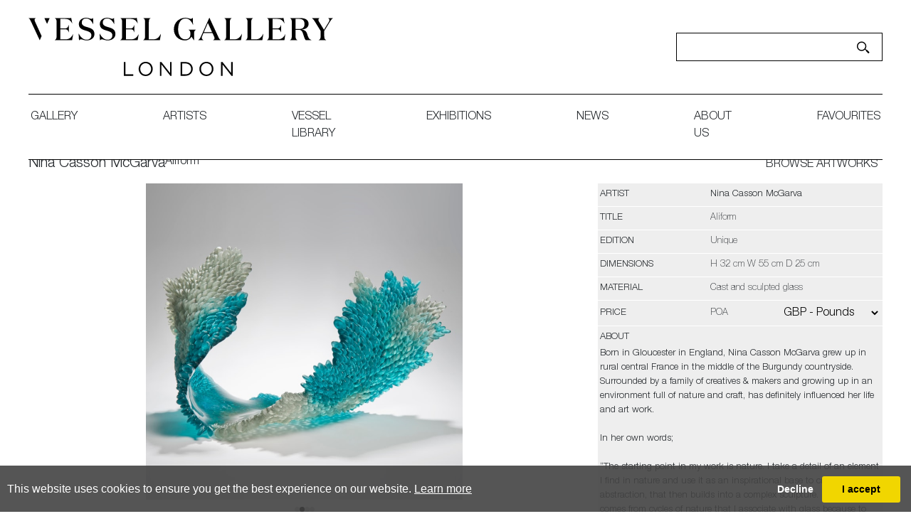

--- FILE ---
content_type: text/html; charset=utf-8
request_url: https://www.vesselgallery.com/object-details/828333/18963/nina-casson-mcgarva-aliform
body_size: 17190
content:

<!DOCTYPE html>

<html lang="en" class="Menu HTMLContent ArtworkDetails slick                                                                                                                                                                                                                                                                                                                                                                                                                                                                                                               ">
<head>
<title>Nina Casson McGarva - Aliform	 | Vessel</title>
    <meta charset="UTF-8">
    <meta name="viewport" content="width=device-width, initial-scale=1.0, maximum-scale=1">
    <meta http-equiv="X-UA-Compatible" content="ie=edge">
    <meta name="format-detection" content="telephone=no">

        <link rel="canonical" href="https://www.vesselgallery.com/object-details/828333/0/nina-casson-mcgarva-aliform" /><meta property="og:title" content="Nina Casson McGarva - Aliform	"><meta property="og:description" content="Born in Gloucester in England, Nina Casson McGarva grew up in rural central France in the middle of the Burgundy countryside. Surrounded by a family of creativ"><meta property="og:image" content="https://images.vesselgallery.com/magallery/VesselMedia/Object/637062268521660842.jpg?width=620&a.sharpen=2&format=jpg&quality=75"><meta property="og:image:width" content="620"><meta property="og:image:height" content="620"><meta name="description" content="Born in Gloucester in England, Nina Casson McGarva grew up in rural central France in the middle of the Burgundy countryside. Surrounded by a family of creativ " />

    <link id="linkFavIcon" rel="shortcut icon" type="image/x-icon" href="/Media/VesselMedia/favicon.ico?v=638795424200000000" />

    <link rel="stylesheet" href="/styles/bootstrap-v4.3.1.min.css" async>
    <!-- Global site tag (gtag.js) - Google Analytics -->
    <script async src="https://www.googletagmanager.com/gtag/js?id=UA-49312722-1"></script>
    <script>
        var _localeLang = 'en'
    </script>

        <script>
            window.dataLayer = window.dataLayer || [];
            function gtag() { dataLayer.push(arguments); }
            gtag('js', new Date());

            gtag('config', 'UA-49312722-1');
            gtag('config', 'UA-180785962-1')
        </script>
    <link href="/Media/GeneralMedia/css/general.css?v=1.0" rel="stylesheet">
        <script src="/scripts/jquery-3.2.1.min.js"></script>
    <link rel="stylesheet" type="text/css" href="/ClientPlugins/Frontend/as-fullscreen/as.fullscreen.css?v=1.1">
<link rel="stylesheet" href="/Media/VesselMedia/Layout/css/remodal.css?v=1.1">
<link rel="stylesheet" href="/Media/VesselMedia/Layout/css/remodal-default-theme.css?v=1.0">
<link rel="stylesheet" href="/Media/VesselMedia/Layout/css/slick-theme.css">
<link rel="stylesheet" href="/Media/VesselMedia/Layout/css/slick.css">
<link rel="stylesheet" href="/ClientPlugins/Frontend/ASCarousel/ASCarousel.css?v=1.2">
    <link type="text/css" rel="stylesheet" href="https://fast.fonts.net/cssapi/3b8f4348-7e67-48a9-acfe-6b12a3e489ec.css"/>
<link rel="stylesheet" type="text/css" href="/Media/VesselMedia/Layout/css/vessel.css?v=8.8.5">
<meta name="facebook-domain-verification" content="8gy8hfjst36da8hg6gn4hpcdtxve00" /> Vessel Gallery London - Contemporary Art-Glass Sculpture and Decorative Art. Exhibitions, Sales and Commissions. <https://l.facebook.com/l.php?u=http%3A%2F%2Fvesselgallery.com%2F%3Ffbclid%3DIwAR37ZMiuvQPmcte4CDUcUqcMSRDl_JZkCiwjokW27AwuNduNk-RXIUCAq1w&h=AT2tFPjak1n8HDXi1uew4Uzx4apTacAU2-MI2o_5IhwaFJ9TtTNRASVgA4_osguRrfrMb_t6gGgKiAesojux46Xa5WwR11AEe8ITwJvn78lOswjM0Nu-9lKQR8rz8fxzpSWjmSfwyJ0> 
    
</head>
<body style="overflow-x: hidden">

    <div class="wrapper">
        <div class="header">
<header>
<div class="menu-btn">
            <a></a>
        </div>
        <div class="header-main">
            <div class="header-logo">
                <a href="/">
                    <img src="/Media/VesselMedia/Layout/images/Vessel Logo_Black.svg" alt="Site Logo">
                </a>
            </div>
            <div class="header-search">
                <input type="text">
                <a href=""><img src="/Media/VesselMedia/Layout/images/search.svg" alt="search"></a>
            </div>
        </div>
        <nav><ul class="menu-1991 "><li class="menu-gallery-page"><a href="/gallery">gallery<span class="menu-description"></span></a><div class="menu-wrapper"></div></li><li class="menu-artists-page"><a href="/artists">artists<span class="menu-description"></span></a><div class="menu-wrapper"></div></li><li class="menu-library-page"><a href="/library">Vessel library<span class="menu-description"></span></a><div class="menu-wrapper"></div></li><li class="menu-exhbitions-page"><a href="/exhibitions">exhibitions<span class="menu-description"></span></a><div class="menu-wrapper"></div></li><li class="menu-news-page"><a href="/news">News<span class="menu-description"></span></a><div class="menu-wrapper"></div></li><li class="menu-about-page"><a href="/about-us">about us<span class="menu-description"></span></a><div class="menu-wrapper"></div></li><li class=""><a href="/favourites">favourites<span class="menu-description"></span></a><div class="menu-wrapper"></div></li></ul></nav>
    </header>        </div>
        <div class="main">
            <div class="left">
            </div>
            <div class="center">

<p class="d-none"></p>
<section class="artwork-details">
    <div class="title-area">
        <div class="title-area-inner">
                <p class="artist-name">
                    <a href="/artist-detail/243012/nina-casson-mcgarva">Nina Casson McGarva</a>
                </p>
            <p class="name">Aliform	</p>
        </div>
        <div class="next-prev-area">
            <a class="back-to-list" href="/inventory/18963">BROWSE ARTWORKS</a>
            <div class="buttons">
                <a class="back-to-list mobile" href="/inventory/18963">BROWSE ARTWORKS</a>
            </div>
        </div>

    </div>
    <div class="detail-main row no-gutters">
        <div class="img-area col-xl-8 col-lg-6 text-center">
            
            <div id="artwork-medias" class="carousel-container slide d-none">
                <div class="as-list-container">
                    <div class="list carousel-inner">
                        <div class="item active zoom-main">
                            <img class="img-fluid as-zoom-main" src="https://images.vesselgallery.com/magallery/VesselMedia/Object/637062268521660842.jpg?width=800&height=800&format=jpg&scale=both&qlt=80&mode=pad&bgcolor=333333" alt="Aliform	" />
                        </div>
                            <div class="item zoom-main">
                                <span data-src="https://images.vesselgallery.com/magallery/VesselMedia/Object/637062268604770323.jpg?width=800&height=800&format=jpg&scale=both&qlt=80&mode=pad&bgcolor=333333" alt="Aliform	" class="img-fluid as-zoom-main"></span>
                            </div>
                            <div class="item zoom-main">
                                <span data-src="https://images.vesselgallery.com/magallery/VesselMedia/Object/637256724625676731.jpg?width=800&height=800&format=jpg&scale=both&qlt=80&mode=pad&bgcolor=333333" alt="Aliform	" class="img-fluid as-zoom-main"></span>
                            </div>
                            <div class="item zoom-main">
                                <span data-src="https://images.vesselgallery.com/magallery/VesselMedia/Object/637256724658415575.jpg?width=800&height=800&format=jpg&scale=both&qlt=80&mode=pad&bgcolor=333333" alt="Aliform	" class="img-fluid as-zoom-main"></span>
                            </div>
                    </div>
                </div>
            </div>
        </div>
        <div class="txt-area-outer col-xl-4 col-lg-6">
            <div class="txt-area">
                <div class="txt-area-inner">
                    <div class="list">
                        <div class="item">
                            <div class="key">
                                <p>Artist</p>
                            </div>
                                <div class="value">
                                    <a href="/artist-detail/243012/nina-casson-mcgarva">Nina Casson McGarva</a>
                                </div>
                        </div>

                        <div class="item">
                            <div class="key">
                                <p>Title</p>
                            </div>
                                <div class="value">
                                    Aliform	
                                </div>
                        </div>
                            <div class="item">
                                <div class="key">
                                    <p>EDITION</p>
                                </div>
                                <div class="value">
                                    Unique
                                </div>
                            </div>

                            <div class="item">
                                <div class="key">
                                    <p>dimensions</p>
                                </div>
                                <div class="value">
                                    H 32 cm W 55 cm D 25 cm 
                                </div>
                            </div>
                                                    <div class="item">
                                <div class="key">
                                    <p>Material</p>
                                </div>
                                <div class="value">
                                    Cast and sculpted glass
                                </div>
                            </div>
                        <div class="item">
                            <div class="key price-key">
                                <p>price</p>
                            </div>
                            <div class="value">
POA                                                                    <div class="currency-drop price-item">
                                        <select class="currency-list">
                                                <option value="EUR" data-currency-sign="€" >EUR - Euro</option>
                                                <option value="CHF" data-currency-sign="Fr" >CHF - Swiss Franc</option>
                                                <option value="USD" data-currency-sign="$" >USD - Dollar</option>
                                                <option value="GBP" data-currency-sign="&#163;" selected=&quot;selected&quot;>GBP - Pounds</option>
                                                <option value="AUD" data-currency-sign="$" >AUD - Australia Dollar</option>
                                                <option value="BRL" data-currency-sign="R$" >BRL - Brazilian Real</option>
                                                <option value="CAD" data-currency-sign="$" >CAD - Canada Dollar</option>
                                                <option value="CNY" data-currency-sign="&#165;" >CNY - China Yuan Renminbi</option>
                                                <option value="HKD" data-currency-sign="$" >HKD - Hong Kong Dollar</option>
                                                <option value="INR" data-currency-sign="₹" >INR - India Rupee</option>
                                                <option value="JPY" data-currency-sign="&#165;" >JPY - Japan Yen</option>
                                                <option value="NZD" data-currency-sign="$" >NZD - New Zealand Dollar</option>
                                                <option value="MXN" data-currency-sign="$" >MXN - Mexico Peso</option>
                                                <option value="NOK" data-currency-sign="kr" >NOK - Norway Krone</option>
                                                <option value="KRW" data-currency-sign="₩" >KRW - Korea (South) Won</option>
                                                <option value="RUB" data-currency-sign="₽" >RUB - Russian Ruble</option>
                                                <option value="SEK" data-currency-sign="kr" >SEK - Sweden Krona</option>
                                                <option value="SGD" data-currency-sign="$" >SGD - Singapore Dollar</option>
                                                <option value="TRY" data-currency-sign="₺" >TRY - Turkish Lira</option>
                                                <option value="ZAR" data-currency-sign="R" >ZAR - South Africa Rand</option>
                                        </select>

                                        
                                    </div>
                            </div>
                        </div>
                            <div class="item long-desc">
                                <div class="key">
                                    <p>about</p>
                                </div>
                                <div class="value">
                                    <div class="txt-inner">
                                        Born in Gloucester in England, Nina Casson McGarva grew up in rural central France in the middle of the Burgundy countryside. Surrounded by a family of creatives &amp; makers and growing up in an environment full of nature and craft, has definitely influenced her life and art work.&nbsp;<br />
<br />
In her own words;<br />
<br />
&ldquo;The starting point in my work is nature. I take a detail of an element I find in nature and use it as an inspirational base to create my own abstraction, that then builds into a complex sculpture. My inspiration comes from cycles of nature that I associate with glass because to me the material goes through a cycle and is at it&#39;s most alive when it&rsquo;s hot and being transformed. The end result is solid and doesn&rsquo;t move any longer, it is at the fragile time before disintegration and maintains a dynamic form and rich structures such as dry leaves, feathers or sea shells. In the making process I shape it hot in an open kiln until the glass stops moving. When the glass transforms to be a solid, the piece is finished&rdquo;
                                    </div>
                                    <div class="actions-area">
                                        <div class="btn-read-more-outer">
                                            <button class="btn-read-more"><span>READ MORE</span></button>
                                        </div>
                                        <div class="share-print">
                                            <a href="javascript:;" class="addthis_button"><img src="https://images.vesselgallery.com/magallery/VesselMedia/Layout/images/Share-icon.svg" alt="Share" /></a>
                                            <a href="/PrintObjectPdf/index?objectID=828333" target="_blank"><img src="https://images.vesselgallery.com/magallery/VesselMedia/Layout/images/Print-icon.svg" alt="Print" /></a>
                                        </div>
                                    </div>
                                </div>
                            </div>
                    </div>
                    <div class="artwork-btn-area">
                        <a href="#enquiry" class="enquiry-btn">Enquire</a>
                    </div>
                </div>
                
                    <div class="btn-favourite-area">
                        <button type="button" class="favourites favorite-btn as-add-to-favorite" data-item-id="828333"> add to favourites </button>
                        <button type="button" class="favourites favorite-btn as-remove-from-favorites" data-item-id="828333"> remove from favourites </button>
                    </div>
                
            </div>
        </div>
    </div>
</section>

    <section class="related-works">
        <div class="section-title-area">
            <p class="section-title">FURTHER ARTWORKS <span>BY THE ARTIST</span></p>
            <div class="slick-arrows">
                <a class="prev-arrow slick-arrow " aria-disabled="true" tabindex="-1"><img src="https://images.vesselgallery.com/magallery/VesselMedia/Layout/images/prev-arrow.png" alt="Prev"></a>
                <a class="next-arrow slick-arrow " aria-disabled="true" tabindex="-1"><img src="https://images.vesselgallery.com/magallery/VesselMedia/Layout/images/next-arrow.png" alt="Next"></a>
            </div>
        </div>
        <div class="row no-gutters grid">
                <div class="grid-item">
                    <a href="/object-details/860673/18963/kelp">
                        <img class="img-fluid" src="https://images.vesselgallery.com/magallery/VesselMedia/Object/638048237318153277.jpg?width=450&height=450&mode=crop&scale=both" alt="amber and green oval standing sculpture with one side with raised leaflike texture the other side smooth hand made from glass" />
                    </a>
                        <a href="/object-details/860673/18963/kelp" class="item-title">Kelp </a>
                                            <a href="/object-details/860673/18963/kelp" class="item-asking-price">&#163; 8500</a>
                </div>
                <div class="grid-item">
                    <a href="/object-details/863133/18963/spring-yellows-i">
                        <img class="img-fluid" src="https://images.vesselgallery.com/magallery/VesselMedia/Object/638127515064798302.jpg?width=450&height=450&mode=crop&scale=both" alt="soft squat textured organic rough oval standing form in white and gold yellow with one side shiny the other textured with raised scales hand made from cast glass " />
                    </a>
                        <a href="/object-details/863133/18963/spring-yellows-i" class="item-title">Spring Yellows I </a>
                                            <a href="/object-details/863133/18963/spring-yellows-i" class="item-asking-price">&#163; 8500</a>
                </div>
                <div class="grid-item">
                    <a href="/object-details/876094/18963/individual-in-yellows">
                        <img class="img-fluid" src="https://images.vesselgallery.com/magallery/VesselMedia/Object/789-vg5509_17122024T17059.501.jpg?width=450&height=450&mode=crop&scale=both" alt="curved ridged opaque form in yellow ochre and amber hand made from cast and bent glass" />
                    </a>
                        <a href="/object-details/876094/18963/individual-in-yellows" class="item-title">Individual in Yellows </a>
                                            <a href="/object-details/876094/18963/individual-in-yellows" class="item-asking-price">&#163; 8250</a>
                </div>
                <div class="grid-item">
                    <a href="/object-details/876095/18963/changing-sky">
                        <img class="img-fluid" src="https://images.vesselgallery.com/magallery/VesselMedia/Object/789-vg5513_17122024T17323.818.jpg?width=450&height=450&mode=crop&scale=both" alt="indigo rich blue and soft silvery grey standing textured organic shaped looped sculpture with scaly raised texture one side and shiny and flat on the other hand made from cast and shaped glass" />
                    </a>
                        <a href="/object-details/876095/18963/changing-sky" class="item-title">Changing Sky </a>
                                            <a href="/object-details/876095/18963/changing-sky" class="item-asking-price">&#163; 8500</a>
                </div>
                <div class="grid-item">
                    <a href="/object-details/876831/18963/individual-twist-in-green">
                        <img class="img-fluid" src="https://images.vesselgallery.com/magallery/VesselMedia/Object/805-vg0286_1922025T123619.426.jpg?width=450&height=450&mode=crop&scale=both" alt="thick semi translucent thick ridged twisting u shaped sculpture in verdant green hand made from cast and sculptured glass" />
                    </a>
                        <a href="/object-details/876831/18963/individual-twist-in-green" class="item-title">Individual Twist in Green </a>
                                            <a href="/object-details/876831/18963/individual-twist-in-green" class="item-asking-price">&#163; 8250</a>
                </div>
                <div class="grid-item">
                    <a href="/object-details/876833/18963/individual-twist-in-sapphire">
                        <img class="img-fluid" src="https://images.vesselgallery.com/magallery/VesselMedia/Object/805-vg0290_1922025T123439.27.jpg?width=450&height=450&mode=crop&scale=both" alt="thick standing curling semi transparent blue sculpture with with ridges following the form hand made from glass" />
                    </a>
                        <a href="/object-details/876833/18963/individual-twist-in-sapphire" class="item-title">Individual Twist in Sapphire </a>
                                            <a href="/object-details/876833/18963/individual-twist-in-sapphire" class="item-asking-price">&#163; 8250</a>
                </div>
                <div class="grid-item">
                    <a href="/object-details/876834/18963/individual-twist-in-green-aquamarine">
                        <img class="img-fluid" src="https://images.vesselgallery.com/magallery/VesselMedia/Object/805-vg0274_1922025T123331.356.jpg?width=450&height=450&mode=crop&scale=both" alt="curling standing sculpture in semi transparent jade green with thick ridges and undulating edges hand made from glass" />
                    </a>
                        <a href="/object-details/876834/18963/individual-twist-in-green-aquamarine" class="item-title">Individual Twist in Green Aquamarine II </a>
                                            <a href="/object-details/876834/18963/individual-twist-in-green-aquamarine" class="item-asking-price">&#163; 8250</a>
                </div>
                <div class="grid-item">
                    <a href="/object-details/876835/18963/individual-twist-in-aquamarine-and">
                        <img class="img-fluid" src="https://images.vesselgallery.com/magallery/VesselMedia/Object/805-vg0298_1922025T123234.399.jpg?width=450&height=450&mode=crop&scale=both" alt="curling and twisting ridged thick u shaped sculpture in semi transparent blue and black hand made from glass" />
                    </a>
                        <a href="/object-details/876835/18963/individual-twist-in-aquamarine-and" class="item-title">Individual Twist in Aquamarine &amp; Grey </a>
                                            <a href="/object-details/876835/18963/individual-twist-in-aquamarine-and" class="item-asking-price">&#163; 8250</a>
                </div>
                <div class="grid-item">
                    <a href="/object-details/876836/18963/shallow-water-iii">
                        <img class="img-fluid" src="https://images.vesselgallery.com/magallery/VesselMedia/Object/805-vg0310_1922025T123139.421.jpg?width=450&height=450&mode=crop&scale=both" alt="standing organically shaped undulating ringed sculpture with the front surface covered in raised ridged scales in semi transparent soft jade green and grey hand made from glass" />
                    </a>
                        <a href="/object-details/876836/18963/shallow-water-iii" class="item-title">Shallow Water III </a>
                                            <a href="/object-details/876836/18963/shallow-water-iii" class="item-asking-price">&#163; 8500</a>
                </div>
                <div class="grid-item">
                    <a href="/object-details/876837/18963/shallow-water-ii">
                        <img class="img-fluid" src="https://images.vesselgallery.com/magallery/VesselMedia/Object/805-vg0303_1922025T123046.822.jpg?width=450&height=450&mode=crop&scale=both" alt="standing organic and softly shaped undulating ringed sculpture in semi transparent pale jade and grey with the front surface covered in raised scales hand made from glass" />
                    </a>
                        <a href="/object-details/876837/18963/shallow-water-ii" class="item-title">Shallow Water II </a>
                                            <a href="/object-details/876837/18963/shallow-water-ii" class="item-asking-price">&#163; 8500</a>
                </div>
                <div class="grid-item">
                    <a href="/object-details/877669/18963/individual-twist-in-aquamarine-and">
                        <img class="img-fluid" src="https://images.vesselgallery.com/magallery/VesselMedia/Object/828-vg0802_1452025T162446.468.jpg?width=450&height=450&mode=crop&scale=both" alt="curled semi transparent jade green ridged heavy rounded form with sparse sections in orange and amber hand made from glass" />
                    </a>
                        <a href="/object-details/877669/18963/individual-twist-in-aquamarine-and" class="item-title">Individual Twist in Aquamarine &amp; Amber </a>
                                            <a href="/object-details/877669/18963/individual-twist-in-aquamarine-and" class="item-asking-price">&#163; 8250</a>
                </div>
                <div class="grid-item">
                    <a href="/object-details/880510/18963/moss-greens-iii">
                        <img class="img-fluid" src="https://images.vesselgallery.com/magallery/VesselMedia/Object/843-vg1616_182025T11729.309.jpg?width=450&height=450&mode=crop&scale=both" alt="standing opaque looping soft oval form in olive green and soft grey with the facing surface covered in tessellated scales hand made from glass" />
                    </a>
                        <a href="/object-details/880510/18963/moss-greens-iii" class="item-title">Moss Greens III </a>
                                            <a href="/object-details/880510/18963/moss-greens-iii" class="item-asking-price">&#163; 6250</a>
                </div>
                <div class="grid-item">
                    <a href="/object-details/880511/18963/yellow-motion">
                        <img class="img-fluid" src="https://images.vesselgallery.com/magallery/VesselMedia/Object/843-vg1602_182025T11956.433.jpg?width=450&height=450&mode=crop&scale=both" alt="standing opaque organic edged oval form in yellow and dark amber with one side covered in raised tessellated scales hand made from cast glass " />
                    </a>
                        <a href="/object-details/880511/18963/yellow-motion" class="item-title">Yellow Motion </a>
                                            <a href="/object-details/880511/18963/yellow-motion" class="item-asking-price">&#163; 8500</a>
                </div>
                <div class="grid-item">
                    <a href="/object-details/880512/18963/lamellae-iii">
                        <img class="img-fluid" src="https://images.vesselgallery.com/magallery/VesselMedia/Object/843-vg1610_182025T112142.19.jpg?width=450&height=450&mode=crop&scale=both" alt="looping standing oval opaque form in rich blue grey and clear with the front surface covered in raised ridges like the gills of a mushroom hand made from cast glass " />
                    </a>
                        <a href="/object-details/880512/18963/lamellae-iii" class="item-title">Lamellae III </a>
                                            <a href="/object-details/880512/18963/lamellae-iii" class="item-asking-price">&#163; 8500</a>
                </div>
                <div class="grid-item">
                    <a href="/object-details/881171/18963/sky-and-trees">
                        <img class="img-fluid" src="https://images.vesselgallery.com/magallery/VesselMedia/Object/untitled-session2073_2992025T163124.811.jpg?width=450&height=450&mode=crop&scale=both" alt="standing abstract looping and undulating sculpture in opaque jade and emerald green with the front surface covered in small raised scales hand made from cast glass" />
                    </a>
                        <a href="/object-details/881171/18963/sky-and-trees" class="item-title">Sky &amp; Trees </a>
                                            <a href="/object-details/881171/18963/sky-and-trees" class="item-asking-price">&#163; 6250</a>
                </div>
                <div class="grid-item">
                    <a href="/object-details/881172/18963/blue-fungi">
                        <img class="img-fluid" src="https://images.vesselgallery.com/magallery/VesselMedia/Object/untitled-session2077_2992025T163317.281.jpg?width=450&height=450&mode=crop&scale=both" alt="standing looped abstract sculpture in opaque teal green with patches of grey with the front surface covered in small repeat raised discs like scales hand made from cast and sculpted glass" />
                    </a>
                        <a href="/object-details/881172/18963/blue-fungi" class="item-title">Blue Fungi </a>
                                            <a href="/object-details/881172/18963/blue-fungi" class="item-asking-price">&#163; 8500</a>
                </div>
                <div class="grid-item">
                    <a href="/object-details/881173/18963/yellow-fields">
                        <img class="img-fluid" src="https://images.vesselgallery.com/magallery/VesselMedia/Object/untitled-session2083_2992025T163413.493.jpg?width=450&height=450&mode=crop&scale=both" alt="standing soft sagging opaque looped abstract sculpture in brilliant amber gold with patches of grey and white with the front surface covered in raised scales hand made from glass " />
                    </a>
                        <a href="/object-details/881173/18963/yellow-fields" class="item-title">Yellow Fields </a>
                                            <a href="/object-details/881173/18963/yellow-fields" class="item-asking-price">&#163; 8500</a>
                </div>
                <div class="grid-item">
                    <a href="/object-details/881174/18963/individual-courgette-flower">
                        <img class="img-fluid" src="https://images.vesselgallery.com/magallery/VesselMedia/Object/untitled-session2089_2992025T163520.484.jpg?width=450&height=450&mode=crop&scale=both" alt="twisting and curling abstract form in opaque rich amber yellow with thick ridges each with organic frilly edges hand made from cast and sculpted glass " />
                    </a>
                        <a href="/object-details/881174/18963/individual-courgette-flower" class="item-title">Individual Courgette Flower </a>
                                            <a href="/object-details/881174/18963/individual-courgette-flower" class="item-asking-price">&#163; 8250</a>
                </div>
                <div class="grid-item">
                    <a href="/object-details/885264/18963/individual-twist-in-lilac-and-clear">
                        <img class="img-fluid" src="https://images.vesselgallery.com/magallery/VesselMedia/Object/902-vg0292_23122025T15612.426.jpg?width=450&height=450&mode=crop&scale=both" alt="Individual Twist in Lilac &amp; Clear" />
                    </a>
                        <a href="/object-details/885264/18963/individual-twist-in-lilac-and-clear" class="item-title">Individual Twist in Lilac &amp; Clear </a>
                                            <a href="/object-details/885264/18963/individual-twist-in-lilac-and-clear" class="item-asking-price">&#163; 8250</a>
                </div>
                <div class="grid-item">
                    <a href="/object-details/885265/18963/individual-twist-in-orange">
                        <img class="img-fluid" src="https://images.vesselgallery.com/magallery/VesselMedia/Object/902-vg0268_23122025T1578.522.jpg?width=450&height=450&mode=crop&scale=both" alt="Individual Twist in Orange" />
                    </a>
                        <a href="/object-details/885265/18963/individual-twist-in-orange" class="item-title">Individual Twist in Orange </a>
                                            <a href="/object-details/885265/18963/individual-twist-in-orange" class="item-asking-price">&#163; 5000</a>
                </div>
                <div class="grid-item">
                    <a href="/object-details/885266/18963/individual-twist-in-violet-and-smoke">
                        <img class="img-fluid" src="https://images.vesselgallery.com/magallery/VesselMedia/Object/902-vg0266_23122025T15753.774.jpg?width=450&height=450&mode=crop&scale=both" alt="Individual Twist in Violet &amp; Smoke " />
                    </a>
                        <a href="/object-details/885266/18963/individual-twist-in-violet-and-smoke" class="item-title">Individual Twist in Violet &amp; Smoke  </a>
                                            <a href="/object-details/885266/18963/individual-twist-in-violet-and-smoke" class="item-asking-price">&#163; 5000</a>
                </div>
                <div class="grid-item">
                    <a href="/object-details/885267/18963/individual-twist-in-lilac">
                        <img class="img-fluid" src="https://images.vesselgallery.com/magallery/VesselMedia/Object/902-vg0257_23122025T15833.758.jpg?width=450&height=450&mode=crop&scale=both" alt="Individual Twist in Lilac" />
                    </a>
                        <a href="/object-details/885267/18963/individual-twist-in-lilac" class="item-title">Individual Twist in Lilac </a>
                                            <a href="/object-details/885267/18963/individual-twist-in-lilac" class="item-asking-price">&#163; 5000</a>
                </div>
                <div class="grid-item">
                    <a href="/object-details/885268/18963/individual-twist-in-green">
                        <img class="img-fluid" src="https://images.vesselgallery.com/magallery/VesselMedia/Object/902-vg0260_23122025T15914.339.jpg?width=450&height=450&mode=crop&scale=both" alt="Individual Twist in Green" />
                    </a>
                        <a href="/object-details/885268/18963/individual-twist-in-green" class="item-title">Individual Twist in Green </a>
                                            <a href="/object-details/885268/18963/individual-twist-in-green" class="item-asking-price">POA</a>
                </div>
                <div class="grid-item">
                    <a href="/object-details/885269/18963/individual-twist-in-dark-blue">
                        <img class="img-fluid" src="https://images.vesselgallery.com/magallery/VesselMedia/Object/902-vg0272_23122025T15102.770.jpg?width=450&height=450&mode=crop&scale=both" alt="Individual Twist in Dark Blue" />
                    </a>
                        <a href="/object-details/885269/18963/individual-twist-in-dark-blue" class="item-title">Individual Twist in Dark Blue </a>
                                            <a href="/object-details/885269/18963/individual-twist-in-dark-blue" class="item-asking-price">POA</a>
                </div>
                <div class="grid-item">
                    <a href="/object-details/885270/18963/speckled">
                        <img class="img-fluid" src="https://images.vesselgallery.com/magallery/VesselMedia/Object/902-vg0288_23122025T151042.616.jpg?width=450&height=450&mode=crop&scale=both" alt="Speckled" />
                    </a>
                        <a href="/object-details/885270/18963/speckled" class="item-title">Speckled </a>
                                            <a href="/object-details/885270/18963/speckled" class="item-asking-price">&#163; 2250</a>
                </div>
                <div class="grid-item">
                    <a href="/object-details/885271/18963/individual-twist-autumn">
                        <img class="img-fluid" src="https://images.vesselgallery.com/magallery/VesselMedia/Object/902-vg0306_23122025T151117.257.jpg?width=450&height=450&mode=crop&scale=both" alt="Individual Twist Autumn" />
                    </a>
                        <a href="/object-details/885271/18963/individual-twist-autumn" class="item-title">Individual Twist Autumn </a>
                                            <a href="/object-details/885271/18963/individual-twist-autumn" class="item-asking-price">&#163; 9000</a>
                </div>
                <div class="grid-item">
                    <a href="/object-details/885272/18963/stained-wood">
                        <img class="img-fluid" src="https://images.vesselgallery.com/magallery/VesselMedia/Object/902-vg0297_23122025T151221.23.jpg?width=450&height=450&mode=crop&scale=both" alt="Stained Wood" />
                    </a>
                        <a href="/object-details/885272/18963/stained-wood" class="item-title">Stained Wood </a>
                                            <a href="/object-details/885272/18963/stained-wood" class="item-asking-price">&#163; 8500</a>
                </div>
                <div class="grid-item">
                    <a href="/object-details/885273/18963/green-lamellae">
                        <img class="img-fluid" src="https://images.vesselgallery.com/magallery/VesselMedia/Object/902-vg0301_23122025T151332.500.jpg?width=450&height=450&mode=crop&scale=both" alt="Green Lamellae" />
                    </a>
                        <a href="/object-details/885273/18963/green-lamellae" class="item-title">Green Lamellae </a>
                                            <a href="/object-details/885273/18963/green-lamellae" class="item-asking-price">&#163; 8500</a>
                </div>
                <div class="grid-item">
                    <a href="/object-details/885274/18963/shallow-water">
                        <img class="img-fluid" src="https://images.vesselgallery.com/magallery/VesselMedia/Object/902-vg0285_23122025T151451.157.jpg?width=450&height=450&mode=crop&scale=both" alt="Shallow Water" />
                    </a>
                        <a href="/object-details/885274/18963/shallow-water" class="item-title">Shallow Water </a>
                                            <a href="/object-details/885274/18963/shallow-water" class="item-asking-price">&#163; 3750</a>
                </div>
                <div class="grid-item">
                    <a href="/object-details/885275/18963/spring-foliage">
                        <img class="img-fluid" src="https://images.vesselgallery.com/magallery/VesselMedia/Object/902-vg0278_23122025T15163.511.jpg?width=450&height=450&mode=crop&scale=both" alt="Spring Foliage" />
                    </a>
                        <a href="/object-details/885275/18963/spring-foliage" class="item-title">Spring Foliage </a>
                                            <a href="/object-details/885275/18963/spring-foliage" class="item-asking-price">&#163; 5000</a>
                </div>
        </div>
    </section>


<div class="remodal" data-remodal-id="enquiry">
    <button data-remodal-action="close" class="remodal-close"></button>
        <h1 class="obj_artist_name">Nina Casson McGarva</h1>
    <p class="text-uppercase">Aliform	</p>
    <br>


        <form method="post" id="contactDealerForObjectForm" class="form-group text-center">
            <div class="container area-form contact-dealer ">
<input class="" data-val="true" data-val-length="This field must have minimum 3 and maximum 50 characters" data-val-length-max="50" data-val-length-min="3" data-val-required="Please enter your name" id="UserName" name="UserName" placeholder="* Name" type="text" value="" />                <br>
<span class="field-validation-valid" data-valmsg-for="UserName" data-valmsg-replace="true"></span>                <br class="">
<input class="" id="Street" name="Street" placeholder="Street" type="text" value="" />                <br class="">
<span class="field-validation-valid" data-valmsg-for="Street" data-valmsg-replace="true"></span>                <br class="">
<input class="" id="City" name="City" placeholder="City" type="text" value="" />                <br class="">
<span class="field-validation-valid" data-valmsg-for="City" data-valmsg-replace="true"></span>                <br class="">
<input class="" id="Postcode" name="Postcode" placeholder="Postcode" type="text" value="" />                <br class="">
<span class="field-validation-valid" data-valmsg-for="Postcode" data-valmsg-replace="true"></span>                <br class="">
<select class="" id="Country" name="Country"><option selected="selected" value="">--Select a country--</option>
<option value="Afghanistan">Afghanistan</option>
<option value="Albania ">Albania </option>
<option value="Algeria ">Algeria </option>
<option value="American Samoa ">American Samoa </option>
<option value="Andorra ">Andorra </option>
<option value="Angola ">Angola </option>
<option value="Anguilla ">Anguilla </option>
<option value="Antarctica ">Antarctica </option>
<option value="Antigua and Barbuda ">Antigua and Barbuda </option>
<option value="Argentina">Argentina</option>
<option value="Armenia ">Armenia </option>
<option value="Aruba ">Aruba </option>
<option value="Australia">Australia</option>
<option value="Austria">Austria</option>
<option value="Azerbaijan ">Azerbaijan </option>
<option value="Bahamas">Bahamas</option>
<option value="Bahrain ">Bahrain </option>
<option value="Bangladesh ">Bangladesh </option>
<option value="Barbados ">Barbados </option>
<option value="Belarus ">Belarus </option>
<option value="Belgium">Belgium</option>
<option value="Belize">Belize</option>
<option value="Benin">Benin</option>
<option value="Bermuda ">Bermuda </option>
<option value="Bhutan ">Bhutan </option>
<option value="Bolivia">Bolivia</option>
<option value="Bosnia and Herzegovina ">Bosnia and Herzegovina </option>
<option value="Botswana">Botswana</option>
<option value="Bouvet Island ">Bouvet Island </option>
<option value="Brazil">Brazil</option>
<option value="Brunei ">Brunei </option>
<option value="Bulgaria">Bulgaria</option>
<option value="Burkina Faso ">Burkina Faso </option>
<option value="Burundi ">Burundi </option>
<option value="Cambodia ">Cambodia </option>
<option value="Cameroon ">Cameroon </option>
<option value="Canada">Canada</option>
<option value="Cape Verde ">Cape Verde </option>
<option value="Cayman Islands ">Cayman Islands </option>
<option value="Central African Republic ">Central African Republic </option>
<option value="Chad">Chad</option>
<option value="Chile">Chile</option>
<option value="China">China</option>
<option value="Christmas Island ">Christmas Island </option>
<option value="Cocos (Keeling) Islands ">Cocos (Keeling) Islands </option>
<option value="Colombia ">Colombia </option>
<option value="Comoros ">Comoros </option>
<option value="Congo ">Congo </option>
<option value="Congo (DRC) ">Congo (DRC) </option>
<option value="Cook Islands ">Cook Islands </option>
<option value="Costa Rica">Costa Rica</option>
<option value="Côte d&#39;Ivoire ">C&#244;te d&#39;Ivoire </option>
<option value="Croatia ">Croatia </option>
<option value="Cuba">Cuba</option>
<option value="Cyprus ">Cyprus </option>
<option value="Czech Republic">Czech Republic</option>
<option value="Denmark">Denmark</option>
<option value="Djibouti ">Djibouti </option>
<option value="Dominica ">Dominica </option>
<option value="Dominican Republic ">Dominican Republic </option>
<option value="Ecuador">Ecuador</option>
<option value="Egypt">Egypt</option>
<option value="El Salvador ">El Salvador </option>
<option value="Equatorial Guinea ">Equatorial Guinea </option>
<option value="Eritrea ">Eritrea </option>
<option value="Estonia ">Estonia </option>
<option value="Ethiopia">Ethiopia</option>
<option value="Falkland Islands (Islas Malvinas) ">Falkland Islands (Islas Malvinas) </option>
<option value="Faroe Islands ">Faroe Islands </option>
<option value="Fiji Islands ">Fiji Islands </option>
<option value="Finland">Finland</option>
<option value="France">France</option>
<option value="French Guiana ">French Guiana </option>
<option value="French Polynesia ">French Polynesia </option>
<option value="French Southern and Antarctic Lands ">French Southern and Antarctic Lands </option>
<option value="Gabon ">Gabon </option>
<option value="Gambia">Gambia</option>
<option value="Georgia ">Georgia </option>
<option value="Germany">Germany</option>
<option value="Ghana">Ghana</option>
<option value="Gibraltar ">Gibraltar </option>
<option value="Greece">Greece</option>
<option value="Greenland">Greenland</option>
<option value="Grenada">Grenada</option>
<option value="Guadeloupe ">Guadeloupe </option>
<option value="Guam ">Guam </option>
<option value="Guatemala">Guatemala</option>
<option value="Guernsey">Guernsey</option>
<option value="Guinea">Guinea</option>
<option value="Guinea-Bissau ">Guinea-Bissau </option>
<option value="Guyana ">Guyana </option>
<option value="Haiti ">Haiti </option>
<option value="Heard Island and McDonald Islands ">Heard Island and McDonald Islands </option>
<option value="Honduras ">Honduras </option>
<option value="Hong Kong SAR ">Hong Kong SAR </option>
<option value="Hungary">Hungary</option>
<option value="Iceland">Iceland</option>
<option value="India">India</option>
<option value="Indonesia">Indonesia</option>
<option value="Iran">Iran</option>
<option value="Iraq ">Iraq </option>
<option value="Ireland">Ireland</option>
<option value="Israel">Israel</option>
<option value="Italy">Italy</option>
<option value="Jamaica">Jamaica</option>
<option value="Japan">Japan</option>
<option value="Jersey">Jersey</option>
<option value="Jordan">Jordan</option>
<option value="Kazakhstan ">Kazakhstan </option>
<option value="Kenya">Kenya</option>
<option value="Kiribati ">Kiribati </option>
<option value="Korea">Korea</option>
<option value="Kuwait ">Kuwait </option>
<option value="Kyrgyzstan ">Kyrgyzstan </option>
<option value="Laos ">Laos </option>
<option value="Latvia ">Latvia </option>
<option value="Lebanon">Lebanon</option>
<option value="Lesotho ">Lesotho </option>
<option value="Liberia ">Liberia </option>
<option value="Libye">Libye</option>
<option value="Liechtenstein">Liechtenstein</option>
<option value="Lithuania ">Lithuania </option>
<option value="Luxembourg">Luxembourg</option>
<option value="Macau SAR ">Macau SAR </option>
<option value="Macedonia, Former Yugoslav Republic of ">Macedonia, Former Yugoslav Republic of </option>
<option value="Madagascar ">Madagascar </option>
<option value="Malawi">Malawi</option>
<option value="Malaysia ">Malaysia </option>
<option value="Maldives ">Maldives </option>
<option value="Mali">Mali</option>
<option value="Malta">Malta</option>
<option value="Marshall Islands ">Marshall Islands </option>
<option value="Martinique">Martinique</option>
<option value="Mauritania">Mauritania</option>
<option value="Mauritius ">Mauritius </option>
<option value="Mayotte ">Mayotte </option>
<option value="Mexico">Mexico</option>
<option value="Micronesia ">Micronesia </option>
<option value="Moldova ">Moldova </option>
<option value="Monaco">Monaco</option>
<option value="Mongolia">Mongolia</option>
<option value="Montenegro ">Montenegro </option>
<option value="Montserrat ">Montserrat </option>
<option value="Morocco">Morocco</option>
<option value="Mozambique ">Mozambique </option>
<option value="Myanmar ">Myanmar </option>
<option value="Namibia">Namibia</option>
<option value="Nauru ">Nauru </option>
<option value="Nepal">Nepal</option>
<option value="Netherlands">Netherlands</option>
<option value="Netherlands Antilles ">Netherlands Antilles </option>
<option value="New Caledonia ">New Caledonia </option>
<option value="New Zealand">New Zealand</option>
<option value="Nicaragua ">Nicaragua </option>
<option value="Niger">Niger</option>
<option value="Nigeria ">Nigeria </option>
<option value="Niue ">Niue </option>
<option value="Norfolk Island ">Norfolk Island </option>
<option value="Northern Mariana Islands ">Northern Mariana Islands </option>
<option value="Norway">Norway</option>
<option value="Oman ">Oman </option>
<option value="Pakistan ">Pakistan </option>
<option value="Palau ">Palau </option>
<option value="Panama ">Panama </option>
<option value="Papua New Guinea ">Papua New Guinea </option>
<option value="Paraguay ">Paraguay </option>
<option value="Peru">Peru</option>
<option value="Philippines ">Philippines </option>
<option value="Pitcairn Islands ">Pitcairn Islands </option>
<option value="Poland">Poland</option>
<option value="Portugal">Portugal</option>
<option value="Puerto Rico ">Puerto Rico </option>
<option value="Qatar">Qatar</option>
<option value="Reunion ">Reunion </option>
<option value="Romania ">Romania </option>
<option value="Russia">Russia</option>
<option value="Rwanda ">Rwanda </option>
<option value="Samoa ">Samoa </option>
<option value="San Marino ">San Marino </option>
<option value="Sao Tome and Principe ">Sao Tome and Principe </option>
<option value="Saudi Arabia ">Saudi Arabia </option>
<option value="Senegal">Senegal</option>
<option value="Serbia">Serbia</option>
<option value="Seychelles">Seychelles</option>
<option value="Sierra Leone ">Sierra Leone </option>
<option value="Singapore ">Singapore </option>
<option value="Slovakia">Slovakia</option>
<option value="Slovenia ">Slovenia </option>
<option value="Solomon Islands ">Solomon Islands </option>
<option value="Somalia ">Somalia </option>
<option value="South Africa">South Africa</option>
<option value="South Georgia and the South Sandwich Islands ">South Georgia and the South Sandwich Islands </option>
<option value="Spain">Spain</option>
<option value="Sri Lanka ">Sri Lanka </option>
<option value="St. Helena ">St. Helena </option>
<option value="St. Kitts And Nevis ">St. Kitts And Nevis </option>
<option value="St. Lucia ">St. Lucia </option>
<option value="St. Pierre and Miquelon ">St. Pierre and Miquelon </option>
<option value="St. Vincent and the Grenadines ">St. Vincent and the Grenadines </option>
<option value="Suriname ">Suriname </option>
<option value="Svalbard and Jan Mayen Islands ">Svalbard and Jan Mayen Islands </option>
<option value="Swaziland ">Swaziland </option>
<option value="Sweden">Sweden</option>
<option value="Switzerland">Switzerland</option>
<option value="Syria ">Syria </option>
<option value="Taiwan ">Taiwan </option>
<option value="Tajikistan ">Tajikistan </option>
<option value="Tanzania">Tanzania</option>
<option value="Thailand">Thailand</option>
<option value="Timor-Leste ">Timor-Leste </option>
<option value="Togo">Togo</option>
<option value="Tokelau ">Tokelau </option>
<option value="Tonga ">Tonga </option>
<option value="Trinidad and Tobago ">Trinidad and Tobago </option>
<option value="Tunisia">Tunisia</option>
<option value="Turkey">Turkey</option>
<option value="Turkmenistan ">Turkmenistan </option>
<option value="Turks and Caicos Islands ">Turks and Caicos Islands </option>
<option value="Tuvalu ">Tuvalu </option>
<option value="Uganda">Uganda</option>
<option value="Ukraine ">Ukraine </option>
<option value="United Arab Emirates ">United Arab Emirates </option>
<option value="United Kingdom">United Kingdom</option>
<option value="United States">United States</option>
<option value="Uruguay ">Uruguay </option>
<option value="Uzbekistan ">Uzbekistan </option>
<option value="Vanuatu ">Vanuatu </option>
<option value="Vatican City ">Vatican City </option>
<option value="Venezuela">Venezuela</option>
<option value="Vietnam">Vietnam</option>
<option value="Virgin Islands ">Virgin Islands </option>
<option value="Virgin Islands, British ">Virgin Islands, British </option>
<option value="Wallis and Futuna ">Wallis and Futuna </option>
<option value="Western Sahara ">Western Sahara </option>
<option value="Yemen">Yemen</option>
<option value="Zaire">Zaire</option>
<option value="Zambia">Zambia</option>
<option value="Zimbabwe">Zimbabwe</option>
</select>                <br class="">
<span class="field-validation-valid" data-valmsg-for="Country" data-valmsg-replace="true"></span>                <br class="">
<input class="" data-val="true" data-val-email="The email address you entered is invalid" data-val-required="This field is required" id="Email" name="Email" placeholder="* E-mail" type="text" value="" />                <br class="">
<span class="field-validation-valid" data-valmsg-for="Email" data-valmsg-replace="true"></span>                <br class="">
<input class="" id="Phone" name="Phone" placeholder="Phone" type="text" value="" />                <br class="">
<span class="field-validation-valid" data-valmsg-for="Phone" data-valmsg-replace="true"></span>                <br class="">
<input class="" id="PreferredDate" name="PreferredDate" placeholder="PreferredDate" type="text" value="" />                <br class="">
<span class="field-validation-valid" data-valmsg-for="PreferredDate" data-valmsg-replace="true"></span>                <br class="">
<input class="" data-val="true" data-val-length="This field must have minimum 5 and maximum 1000 characters" data-val-length-max="1000" data-val-length-min="5" data-val-required="This field is required" id="Comment" name="Comment" placeholder="* Comment" type="text" value="" />                <br />
<span class="field-validation-valid" data-valmsg-for="Comment" data-valmsg-replace="true"></span>                <br />
                <input type="hidden" id="as-recaptcha-validation-version" name="as-recaptcha-validation-version" value="2">
                <button type="button" id="captcha2" data-sitekey="6Ld8g58UAAAAAGHg5cGzMS6rqkoFzfw-FuKJdtLf" data-formid="contactDealerForObjectForm" class="g-recaptcha invisible-recaptcha">SEND</button>
            </div>
        </form>

    <a class="hidden-close" href="#"></a>
</div>





            </div>
            <div class="right">
            </div>
        </div>
        <div class="footer">
<footer>
<div class="footer-top">
<div class="row no-gutters">
<div class="col-sm-12 col-md-4">
<p class="footer-title">CONTACT US</p>

<p class="txt"><a href="tel:+4402077278001">+44 (0) 207 727 8001</a><br />
<br />
<a href="mailto:info@vesselgallery.com">info@vesselgallery.com</a><br />
<br />
114 Kensington Park Rd<br />
London | W11 2PW</p>
</div>
<!--       
      <div class="col-sm-12 col-md-4">
        <p class="footer-title">SIGN UP FOR OUR NEWSLETTER</p>

        <div>
          <form action="https://www.createsend.com/t/subscribeerror?description=" class="js-cm-form"
            data-id="A61C50BEC994754B1D79C5819EC1255C09EC271D8023D7C5DC3B800D20216B6C6A64C85B67BF3EBA553CDBA9EE09CBE8B6DF5BB22A940843A9D26210DF0F9B06"
            id="subForm" method="post" style="margin=4px">
            <div>
              <div>
                <input aria-label="Email" class="js-cm-email-input" id="fieldEmail" maxlength="200" name="cm-zuif-zuif"
                  placeholder="E-mail" required="" type="email" />
              </div>
            </div>
            <button type="submit"><img alt="next" src="https://images.vesselgallery.com/magallery/VesselMedia/Layout/images/next.png" /></button>
          </form>
        </div>
        <script type="text/javascript" src="https://js.createsend1.com/javascript/copypastesubscribeformlogic.js">
        </script>
      </div> -->

<div class="col-sm-12 col-md-4" id="mc_embed_shell">
<form action="https://vesselgallery.us22.list-manage.com/subscribe/post?u=a60e0e1567e414cec0f997e80&amp;id=eb8336e066&amp;f_id=0067c4e1f0" class="validate js-cm-form" id="mc-embedded-subscribe-form" method="post" name="mc-embedded-subscribe-form" target="_blank">
<div id="mc_embed_signup_scroll">
<p class="footer-title">SIGN UP FOR OUR NEWSLETTER</p>

<div class="mc-field-group">
<div style="display: flex;"><input class="required email" id="mce-EMAIL" name="EMAIL" placeholder="E-mail" required="" type="email" value="" /><button type="submit"><img alt="next" src="https://images.vesselgallery.com/magallery/VesselMedia/Layout/images/next.png" /></button></div>
</div>

<div class="clear" id="mce-responses">
<div class="response" id="mce-error-response" style="display: none;">&nbsp;</div>

<div class="response" id="mce-success-response" style="display: none;">&nbsp;</div>
</div>

<div aria-hidden="true" style="position: absolute; left: -5000px;"><input name="b_a60e0e1567e414cec0f997e80_eb8336e066" tabindex="-1" type="text" value="" /></div>
</div>
</form>
</div>
<script type="text/javascript" src="//s3.amazonaws.com/downloads.mailchimp.com/js/mc-validate.js"></script><script type="text/javascript">(function ($) { window.fnames = new Array(); window.ftypes = new Array(); fnames[0] = 'EMAIL'; ftypes[0] = 'email'; fnames[1] = 'FNAME'; ftypes[1] = 'text'; fnames[2] = 'LNAME'; ftypes[2] = 'text'; fnames[3] = 'ADDRESS'; ftypes[3] = 'address'; fnames[4] = 'PHONE'; ftypes[4] = 'phone'; }(jQuery)); var $mcj = jQuery.noConflict(true);
      </script>

<div class="col-sm-12 col-md-4">
<p class="footer-title">FOLLOW US</p>

<div class="footer-social"><a class="facebook" href="https://www.facebook.com/vessellondon/" target="_blank"><img alt="facebook" src="/Media/VesselMedia/Layout/images/facebook.svg" /> </a> <a class="twitter" href="https://twitter.com/VesselLondon" target="_blank"> <img alt="twitter" src="/Media/VesselMedia/Layout/images/xlogo.svg" /> </a> <a href="https://www.pinterest.co.uk/vessellondon/" target="_blank"> <img alt="pinterest" src="/Media/VesselMedia/Layout/images/Pinterest - Negative.svg" /> </a> <a href="https://www.instagram.com/vessellondon/?hl=en" target="_blank"> <img alt="instagram" src="/Media/VesselMedia/Layout/images/Instagram - Negative.svg" /> </a> <a href="https://www.linkedin.com/company/vessel-gallery-london/?viewAsMember=true" target="_blank"> <img alt="linkedin" src="/Media/VesselMedia/Layout/images/linkedin.svg" /> </a> <a href="https://vimeo.com/user51578026" target="_blank"> <img alt="linkedin" src="/Media/VesselMedia/Layout/images/vimeo.svg" /> </a><a href="https://www.threads.net/@vessellondon" target="_blank"> <img alt="Threads" src="https://images.vesselgallery.com/magallery/VesselMedia/Layout/images/thread23.png" /> </a></div>
</div>
</div>
</div>

<div class="footer-main">
<div class="footer-main-inner">
<div class="item footer-menu"><!--<a href="">Site Map</a>--> <a href="/terms-conditions">Terms &amp; Conditions</a> <a href="/privacy-policy">Privacy Policy</a> <!--<a href="">Login</a>--></div>

<div class="item">
<p class="text-center">&copy; Vessel Gallery 2026</p>
</div>

<div class="item">
<p>Powered by <a href="https://www.masterart.com/" target="_blank">MasterArt</a></p>
</div>
</div>
</div>
</footer>
        </div>
    </div>

    <input type="hidden" name="as-locale" id="as-locale" value="" />
    <script>
			var mediaFolder = 'VesselMedia';
			var imageSourcePath = 'https://images.vesselgallery.com/magallery/VesselMedia';
    </script>
    
    <script src="https://cdnjs.cloudflare.com/ajax/libs/jquery-mousewheel/3.1.13/jquery.mousewheel.min.js"></script>
    <script src="/scripts/popper.min.js"></script>
    <script src="/scripts/bootstrap-v4.3.1.min.js"></script>
    <script src="/Media/GeneralMedia/js/general.js?v=1.39"></script>
    
<script src="/ClientPlugins/Frontend/ASCarousel/ASCarousel.js?v=1.5"></script>
<script src="/Media/VesselMedia/Layout/js/slick.min.js"></script>


<link rel="stylesheet" href="https://cdnjs.cloudflare.com/ajax/libs/jquery-confirm/3.3.0/jquery-confirm.min.css">
<script src="https://cdnjs.cloudflare.com/ajax/libs/jquery-confirm/3.3.0/jquery-confirm.min.js"></script>
<script src="/ClientPlugins/Expired-local-storage/expired_storage.min.js"></script>
<script src="/Media/VesselMedia/Layout/js/Favorites.js?v=3.5"></script>
    <script src="/Media/VesselMedia/Layout/js/vessel.js?v=2.9.9.1"></script>
<script src="/Media/VesselMedia/Layout/js/jquery.blockUI.js"></script>
    <script src="/scripts/zoom_fullscreen.js?v=1.0"></script >
 <script type="text/javascript" src="/Media/VesselMedia/Layout/js/remodal.min.js?v=1.0"></script>
<script src="https://www.google.com/recaptcha/api.js?onload=recaptchaCallback&render=explicit&hl=en" ></script>
<script  src="/scripts/RecaptchaSubmit.js?v=5.1"></script>

    <script>var currencyRates = {"AED":5.0283958578933747,"AFN":88.998563708234229,"ALL":111.59533677550445,"AMD":523.098216889641,"ANG":2.450979184038403,"AOA":1255.5577467334288,"ARS":1991.0992410519298,"AUD":1.9669995194104768,"AWG":2.4679846594728847,"AZN":2.3330772927611716,"BAM":2.2584353045718983,"BBD":2.7791177690787876,"BDT":168.61474519855466,"BGN":2.2993949501131645,"BHD":0.51884362767045522,"BIF":4087.9028606714833,"BMD":1.369200920650699,"BND":1.7474714281997881,"BOB":9.5347058203361943,"BRL":7.1972101162040811,"BSD":1.3798012741783765,"BTC":1.6246041297838169E-05,"BTN":126.70932685975137,"BWP":18.054394244974688,"BYN":3.9300324637538284,"BYR":26836.338044753702,"BZD":2.7750758879610267,"CAD":1.8654677943405447,"CDF":3101.240580924567,"CHF":1.0579007685324768,"CLF":0.030044375801838288,"CLP":1186.3172958829496,"CNY":9.518342500133496,"CNH":9.5280569806655144,"COP":5030.23880233257,"CRC":683.26095874186865,"CUC":1.369200920650699,"CUP":36.283824397243521,"CVE":127.32764841111079,"CZK":28.107646576381558,"DJF":245.70604488514456,"DKK":8.6284358385602573,"DOP":85.917895866793174,"DZD":177.53612294328906,"EGP":64.571720798025069,"ERN":20.538013809760486,"ETB":214.34832745261539,"EUR":1.1550633734646123,"FJD":3.0186088097125636,"FKP":0.99747930110508209,"GBP":1,"GEL":3.69005124919046,"GGP":0.99747930110508209,"GHS":14.985958844558727,"GIP":0.99747930110508209,"GMD":99.952153273827861,"GNF":11980.508541759944,"GTQ":10.583212501352085,"GYD":288.67400284519948,"HKD":10.693390730235926,"HNL":36.229587610374708,"HRK":8.7052480102087628,"HTG":180.57858460224028,"HUF":440.45877541408055,"IDR":22966.2916425345,"ILS":4.2313840019826028,"IMP":0.99747930110508209,"INR":125.53183186760376,"IQD":1794.3378065127411,"IRR":57677.588998744446,"ISK":167.46749311634235,"JEP":0.99747930110508209,"JMD":216.22547726921093,"JOD":0.97081822077817159,"JPY":211.87705123412923,"KES":176.62739935346332,"KGS":119.73714628405716,"KHR":5507.6159008041313,"KMF":568.21886129036238,"KPW":1232.3706919804533,"KRW":1986.4235280747803,"KWD":0.42023514656611255,"KYD":1.1498877939845527,"KZT":693.96249347918058,"LAK":29437.820271841152,"LBP":117135.13923951841,"LKR":426.71188452707116,"LRD":253.64499358529369,"LSL":22.099424524853053,"LTL":4.0428943264421449,"LVL":0.82821594489240136,"LYD":8.65825703461203,"MAD":12.516250361126742,"MDL":23.208009003865254,"MGA":6075.8342267369335,"MKD":71.188745716112621,"MMK":2875.285407193508,"MNT":4884.3700087491934,"MOP":11.095918001295264,"MRU":54.645327670318323,"MUR":62.203315383109256,"MVR":21.168363791207813,"MWK":2378.3024715445817,"MXN":23.914516678921011,"MYR":5.3974434280409609,"MZN":87.30076688943565,"NAD":21.908693467405488,"NGN":1898.3702086525284,"NIO":50.25476995370731,"NOK":13.2114730821945,"NPR":202.7357784523374,"NZD":2.2740428258663963,"OMR":0.52917287941584412,"PAB":1.3798067509820593,"PEN":4.6135279789362134,"PGK":5.8526548121250954,"PHP":80.666524269770917,"PKR":383.47899988087948,"PLN":4.8688100137878534,"PYG":9242.5565637438322,"QAR":4.9853125817241795,"RON":5.887432515509623,"RSD":135.27162618624143,"RUB":104.58422023322967,"RWF":2013.1775497601845,"SAR":5.135997250644551,"SBD":11.024275932323135,"SCR":19.868191134971717,"SDG":823.57938695397979,"SEK":12.220671373979432,"SGD":1.738753725938005,"SHP":1.0272553135264728,"SLE":33.305864424463238,"SLL":28711.457701960557,"SOS":782.5033401656458,"SRD":52.0987851080231,"STD":28339.694651764283,"STN":28.29118385219202,"SVC":12.072778505736267,"SYP":15142.780128239358,"SZL":22.099408094442,"THB":43.212486290875781,"TJS":12.880571449696241,"TMT":4.7922032222774469,"TND":3.8954286488862238,"TOP":3.2967072087059273,"TRY":59.460567698085725,"TTD":9.36842321452777,"TWD":43.264062720355767,"TZS":3525.6928293578585,"UAH":59.138967047441433,"UGX":4933.0586757362535,"USD":1.369200920650699,"UYU":53.545395171923708,"UZS":16868.40291749332,"VES":473.66329706320096,"VND":35517.071881679134,"VUV":163.64960094639167,"WST":3.7117736217965831,"XAF":757.46122902213028,"XAG":0.016175739676567359,"XAU":0.00028205538965404397,"XCD":3.7003339481045465,"XCG":2.4868837397806267,"XDR":0.94203898662701457,"XOF":757.46122902213028,"XPF":137.71455446886642,"YER":326.3148600745119,"ZAR":22.103681370515353,"ZMK":12324.456234177173,"ZMW":27.078704407320842,"ZWL":440.88213781554947};</script><script src="/scripts/frontend/sharing.js?v=1.0"></script>
<script src="https://static.addtoany.com/menu/page.js?v=1.0" async defer></script>
    
        <script src="/ClientPlugins/Frontend/CookieGuard/js/jqueryCookieGuard.1.0.js?v=2.2"></script>
    <link href="/ClientPlugins/Frontend/CookieGuard/css/jqueryCookieGuard.css?v=2.2" type="text/css" rel="stylesheet">
    <script src="/ClientPlugins/Frontend/CookieGuard/js/initJQueryCookieGuard.1.0.js?v=2.2"></script>
    
        <script>
        document.addEventListener('gesturestart', function (e) {
            if ($('.zoom-container-wrap').css('display') !== 'none') {
                e.preventDefault();
            }
        });
    </script>
</body>
</html>

--- FILE ---
content_type: text/html; charset=utf-8
request_url: https://www.google.com/recaptcha/api2/anchor?ar=1&k=6Ld8g58UAAAAAGHg5cGzMS6rqkoFzfw-FuKJdtLf&co=aHR0cHM6Ly93d3cudmVzc2VsZ2FsbGVyeS5jb206NDQz&hl=en&v=N67nZn4AqZkNcbeMu4prBgzg&size=invisible&anchor-ms=20000&execute-ms=30000&cb=gp3kji79jnqh
body_size: 49451
content:
<!DOCTYPE HTML><html dir="ltr" lang="en"><head><meta http-equiv="Content-Type" content="text/html; charset=UTF-8">
<meta http-equiv="X-UA-Compatible" content="IE=edge">
<title>reCAPTCHA</title>
<style type="text/css">
/* cyrillic-ext */
@font-face {
  font-family: 'Roboto';
  font-style: normal;
  font-weight: 400;
  font-stretch: 100%;
  src: url(//fonts.gstatic.com/s/roboto/v48/KFO7CnqEu92Fr1ME7kSn66aGLdTylUAMa3GUBHMdazTgWw.woff2) format('woff2');
  unicode-range: U+0460-052F, U+1C80-1C8A, U+20B4, U+2DE0-2DFF, U+A640-A69F, U+FE2E-FE2F;
}
/* cyrillic */
@font-face {
  font-family: 'Roboto';
  font-style: normal;
  font-weight: 400;
  font-stretch: 100%;
  src: url(//fonts.gstatic.com/s/roboto/v48/KFO7CnqEu92Fr1ME7kSn66aGLdTylUAMa3iUBHMdazTgWw.woff2) format('woff2');
  unicode-range: U+0301, U+0400-045F, U+0490-0491, U+04B0-04B1, U+2116;
}
/* greek-ext */
@font-face {
  font-family: 'Roboto';
  font-style: normal;
  font-weight: 400;
  font-stretch: 100%;
  src: url(//fonts.gstatic.com/s/roboto/v48/KFO7CnqEu92Fr1ME7kSn66aGLdTylUAMa3CUBHMdazTgWw.woff2) format('woff2');
  unicode-range: U+1F00-1FFF;
}
/* greek */
@font-face {
  font-family: 'Roboto';
  font-style: normal;
  font-weight: 400;
  font-stretch: 100%;
  src: url(//fonts.gstatic.com/s/roboto/v48/KFO7CnqEu92Fr1ME7kSn66aGLdTylUAMa3-UBHMdazTgWw.woff2) format('woff2');
  unicode-range: U+0370-0377, U+037A-037F, U+0384-038A, U+038C, U+038E-03A1, U+03A3-03FF;
}
/* math */
@font-face {
  font-family: 'Roboto';
  font-style: normal;
  font-weight: 400;
  font-stretch: 100%;
  src: url(//fonts.gstatic.com/s/roboto/v48/KFO7CnqEu92Fr1ME7kSn66aGLdTylUAMawCUBHMdazTgWw.woff2) format('woff2');
  unicode-range: U+0302-0303, U+0305, U+0307-0308, U+0310, U+0312, U+0315, U+031A, U+0326-0327, U+032C, U+032F-0330, U+0332-0333, U+0338, U+033A, U+0346, U+034D, U+0391-03A1, U+03A3-03A9, U+03B1-03C9, U+03D1, U+03D5-03D6, U+03F0-03F1, U+03F4-03F5, U+2016-2017, U+2034-2038, U+203C, U+2040, U+2043, U+2047, U+2050, U+2057, U+205F, U+2070-2071, U+2074-208E, U+2090-209C, U+20D0-20DC, U+20E1, U+20E5-20EF, U+2100-2112, U+2114-2115, U+2117-2121, U+2123-214F, U+2190, U+2192, U+2194-21AE, U+21B0-21E5, U+21F1-21F2, U+21F4-2211, U+2213-2214, U+2216-22FF, U+2308-230B, U+2310, U+2319, U+231C-2321, U+2336-237A, U+237C, U+2395, U+239B-23B7, U+23D0, U+23DC-23E1, U+2474-2475, U+25AF, U+25B3, U+25B7, U+25BD, U+25C1, U+25CA, U+25CC, U+25FB, U+266D-266F, U+27C0-27FF, U+2900-2AFF, U+2B0E-2B11, U+2B30-2B4C, U+2BFE, U+3030, U+FF5B, U+FF5D, U+1D400-1D7FF, U+1EE00-1EEFF;
}
/* symbols */
@font-face {
  font-family: 'Roboto';
  font-style: normal;
  font-weight: 400;
  font-stretch: 100%;
  src: url(//fonts.gstatic.com/s/roboto/v48/KFO7CnqEu92Fr1ME7kSn66aGLdTylUAMaxKUBHMdazTgWw.woff2) format('woff2');
  unicode-range: U+0001-000C, U+000E-001F, U+007F-009F, U+20DD-20E0, U+20E2-20E4, U+2150-218F, U+2190, U+2192, U+2194-2199, U+21AF, U+21E6-21F0, U+21F3, U+2218-2219, U+2299, U+22C4-22C6, U+2300-243F, U+2440-244A, U+2460-24FF, U+25A0-27BF, U+2800-28FF, U+2921-2922, U+2981, U+29BF, U+29EB, U+2B00-2BFF, U+4DC0-4DFF, U+FFF9-FFFB, U+10140-1018E, U+10190-1019C, U+101A0, U+101D0-101FD, U+102E0-102FB, U+10E60-10E7E, U+1D2C0-1D2D3, U+1D2E0-1D37F, U+1F000-1F0FF, U+1F100-1F1AD, U+1F1E6-1F1FF, U+1F30D-1F30F, U+1F315, U+1F31C, U+1F31E, U+1F320-1F32C, U+1F336, U+1F378, U+1F37D, U+1F382, U+1F393-1F39F, U+1F3A7-1F3A8, U+1F3AC-1F3AF, U+1F3C2, U+1F3C4-1F3C6, U+1F3CA-1F3CE, U+1F3D4-1F3E0, U+1F3ED, U+1F3F1-1F3F3, U+1F3F5-1F3F7, U+1F408, U+1F415, U+1F41F, U+1F426, U+1F43F, U+1F441-1F442, U+1F444, U+1F446-1F449, U+1F44C-1F44E, U+1F453, U+1F46A, U+1F47D, U+1F4A3, U+1F4B0, U+1F4B3, U+1F4B9, U+1F4BB, U+1F4BF, U+1F4C8-1F4CB, U+1F4D6, U+1F4DA, U+1F4DF, U+1F4E3-1F4E6, U+1F4EA-1F4ED, U+1F4F7, U+1F4F9-1F4FB, U+1F4FD-1F4FE, U+1F503, U+1F507-1F50B, U+1F50D, U+1F512-1F513, U+1F53E-1F54A, U+1F54F-1F5FA, U+1F610, U+1F650-1F67F, U+1F687, U+1F68D, U+1F691, U+1F694, U+1F698, U+1F6AD, U+1F6B2, U+1F6B9-1F6BA, U+1F6BC, U+1F6C6-1F6CF, U+1F6D3-1F6D7, U+1F6E0-1F6EA, U+1F6F0-1F6F3, U+1F6F7-1F6FC, U+1F700-1F7FF, U+1F800-1F80B, U+1F810-1F847, U+1F850-1F859, U+1F860-1F887, U+1F890-1F8AD, U+1F8B0-1F8BB, U+1F8C0-1F8C1, U+1F900-1F90B, U+1F93B, U+1F946, U+1F984, U+1F996, U+1F9E9, U+1FA00-1FA6F, U+1FA70-1FA7C, U+1FA80-1FA89, U+1FA8F-1FAC6, U+1FACE-1FADC, U+1FADF-1FAE9, U+1FAF0-1FAF8, U+1FB00-1FBFF;
}
/* vietnamese */
@font-face {
  font-family: 'Roboto';
  font-style: normal;
  font-weight: 400;
  font-stretch: 100%;
  src: url(//fonts.gstatic.com/s/roboto/v48/KFO7CnqEu92Fr1ME7kSn66aGLdTylUAMa3OUBHMdazTgWw.woff2) format('woff2');
  unicode-range: U+0102-0103, U+0110-0111, U+0128-0129, U+0168-0169, U+01A0-01A1, U+01AF-01B0, U+0300-0301, U+0303-0304, U+0308-0309, U+0323, U+0329, U+1EA0-1EF9, U+20AB;
}
/* latin-ext */
@font-face {
  font-family: 'Roboto';
  font-style: normal;
  font-weight: 400;
  font-stretch: 100%;
  src: url(//fonts.gstatic.com/s/roboto/v48/KFO7CnqEu92Fr1ME7kSn66aGLdTylUAMa3KUBHMdazTgWw.woff2) format('woff2');
  unicode-range: U+0100-02BA, U+02BD-02C5, U+02C7-02CC, U+02CE-02D7, U+02DD-02FF, U+0304, U+0308, U+0329, U+1D00-1DBF, U+1E00-1E9F, U+1EF2-1EFF, U+2020, U+20A0-20AB, U+20AD-20C0, U+2113, U+2C60-2C7F, U+A720-A7FF;
}
/* latin */
@font-face {
  font-family: 'Roboto';
  font-style: normal;
  font-weight: 400;
  font-stretch: 100%;
  src: url(//fonts.gstatic.com/s/roboto/v48/KFO7CnqEu92Fr1ME7kSn66aGLdTylUAMa3yUBHMdazQ.woff2) format('woff2');
  unicode-range: U+0000-00FF, U+0131, U+0152-0153, U+02BB-02BC, U+02C6, U+02DA, U+02DC, U+0304, U+0308, U+0329, U+2000-206F, U+20AC, U+2122, U+2191, U+2193, U+2212, U+2215, U+FEFF, U+FFFD;
}
/* cyrillic-ext */
@font-face {
  font-family: 'Roboto';
  font-style: normal;
  font-weight: 500;
  font-stretch: 100%;
  src: url(//fonts.gstatic.com/s/roboto/v48/KFO7CnqEu92Fr1ME7kSn66aGLdTylUAMa3GUBHMdazTgWw.woff2) format('woff2');
  unicode-range: U+0460-052F, U+1C80-1C8A, U+20B4, U+2DE0-2DFF, U+A640-A69F, U+FE2E-FE2F;
}
/* cyrillic */
@font-face {
  font-family: 'Roboto';
  font-style: normal;
  font-weight: 500;
  font-stretch: 100%;
  src: url(//fonts.gstatic.com/s/roboto/v48/KFO7CnqEu92Fr1ME7kSn66aGLdTylUAMa3iUBHMdazTgWw.woff2) format('woff2');
  unicode-range: U+0301, U+0400-045F, U+0490-0491, U+04B0-04B1, U+2116;
}
/* greek-ext */
@font-face {
  font-family: 'Roboto';
  font-style: normal;
  font-weight: 500;
  font-stretch: 100%;
  src: url(//fonts.gstatic.com/s/roboto/v48/KFO7CnqEu92Fr1ME7kSn66aGLdTylUAMa3CUBHMdazTgWw.woff2) format('woff2');
  unicode-range: U+1F00-1FFF;
}
/* greek */
@font-face {
  font-family: 'Roboto';
  font-style: normal;
  font-weight: 500;
  font-stretch: 100%;
  src: url(//fonts.gstatic.com/s/roboto/v48/KFO7CnqEu92Fr1ME7kSn66aGLdTylUAMa3-UBHMdazTgWw.woff2) format('woff2');
  unicode-range: U+0370-0377, U+037A-037F, U+0384-038A, U+038C, U+038E-03A1, U+03A3-03FF;
}
/* math */
@font-face {
  font-family: 'Roboto';
  font-style: normal;
  font-weight: 500;
  font-stretch: 100%;
  src: url(//fonts.gstatic.com/s/roboto/v48/KFO7CnqEu92Fr1ME7kSn66aGLdTylUAMawCUBHMdazTgWw.woff2) format('woff2');
  unicode-range: U+0302-0303, U+0305, U+0307-0308, U+0310, U+0312, U+0315, U+031A, U+0326-0327, U+032C, U+032F-0330, U+0332-0333, U+0338, U+033A, U+0346, U+034D, U+0391-03A1, U+03A3-03A9, U+03B1-03C9, U+03D1, U+03D5-03D6, U+03F0-03F1, U+03F4-03F5, U+2016-2017, U+2034-2038, U+203C, U+2040, U+2043, U+2047, U+2050, U+2057, U+205F, U+2070-2071, U+2074-208E, U+2090-209C, U+20D0-20DC, U+20E1, U+20E5-20EF, U+2100-2112, U+2114-2115, U+2117-2121, U+2123-214F, U+2190, U+2192, U+2194-21AE, U+21B0-21E5, U+21F1-21F2, U+21F4-2211, U+2213-2214, U+2216-22FF, U+2308-230B, U+2310, U+2319, U+231C-2321, U+2336-237A, U+237C, U+2395, U+239B-23B7, U+23D0, U+23DC-23E1, U+2474-2475, U+25AF, U+25B3, U+25B7, U+25BD, U+25C1, U+25CA, U+25CC, U+25FB, U+266D-266F, U+27C0-27FF, U+2900-2AFF, U+2B0E-2B11, U+2B30-2B4C, U+2BFE, U+3030, U+FF5B, U+FF5D, U+1D400-1D7FF, U+1EE00-1EEFF;
}
/* symbols */
@font-face {
  font-family: 'Roboto';
  font-style: normal;
  font-weight: 500;
  font-stretch: 100%;
  src: url(//fonts.gstatic.com/s/roboto/v48/KFO7CnqEu92Fr1ME7kSn66aGLdTylUAMaxKUBHMdazTgWw.woff2) format('woff2');
  unicode-range: U+0001-000C, U+000E-001F, U+007F-009F, U+20DD-20E0, U+20E2-20E4, U+2150-218F, U+2190, U+2192, U+2194-2199, U+21AF, U+21E6-21F0, U+21F3, U+2218-2219, U+2299, U+22C4-22C6, U+2300-243F, U+2440-244A, U+2460-24FF, U+25A0-27BF, U+2800-28FF, U+2921-2922, U+2981, U+29BF, U+29EB, U+2B00-2BFF, U+4DC0-4DFF, U+FFF9-FFFB, U+10140-1018E, U+10190-1019C, U+101A0, U+101D0-101FD, U+102E0-102FB, U+10E60-10E7E, U+1D2C0-1D2D3, U+1D2E0-1D37F, U+1F000-1F0FF, U+1F100-1F1AD, U+1F1E6-1F1FF, U+1F30D-1F30F, U+1F315, U+1F31C, U+1F31E, U+1F320-1F32C, U+1F336, U+1F378, U+1F37D, U+1F382, U+1F393-1F39F, U+1F3A7-1F3A8, U+1F3AC-1F3AF, U+1F3C2, U+1F3C4-1F3C6, U+1F3CA-1F3CE, U+1F3D4-1F3E0, U+1F3ED, U+1F3F1-1F3F3, U+1F3F5-1F3F7, U+1F408, U+1F415, U+1F41F, U+1F426, U+1F43F, U+1F441-1F442, U+1F444, U+1F446-1F449, U+1F44C-1F44E, U+1F453, U+1F46A, U+1F47D, U+1F4A3, U+1F4B0, U+1F4B3, U+1F4B9, U+1F4BB, U+1F4BF, U+1F4C8-1F4CB, U+1F4D6, U+1F4DA, U+1F4DF, U+1F4E3-1F4E6, U+1F4EA-1F4ED, U+1F4F7, U+1F4F9-1F4FB, U+1F4FD-1F4FE, U+1F503, U+1F507-1F50B, U+1F50D, U+1F512-1F513, U+1F53E-1F54A, U+1F54F-1F5FA, U+1F610, U+1F650-1F67F, U+1F687, U+1F68D, U+1F691, U+1F694, U+1F698, U+1F6AD, U+1F6B2, U+1F6B9-1F6BA, U+1F6BC, U+1F6C6-1F6CF, U+1F6D3-1F6D7, U+1F6E0-1F6EA, U+1F6F0-1F6F3, U+1F6F7-1F6FC, U+1F700-1F7FF, U+1F800-1F80B, U+1F810-1F847, U+1F850-1F859, U+1F860-1F887, U+1F890-1F8AD, U+1F8B0-1F8BB, U+1F8C0-1F8C1, U+1F900-1F90B, U+1F93B, U+1F946, U+1F984, U+1F996, U+1F9E9, U+1FA00-1FA6F, U+1FA70-1FA7C, U+1FA80-1FA89, U+1FA8F-1FAC6, U+1FACE-1FADC, U+1FADF-1FAE9, U+1FAF0-1FAF8, U+1FB00-1FBFF;
}
/* vietnamese */
@font-face {
  font-family: 'Roboto';
  font-style: normal;
  font-weight: 500;
  font-stretch: 100%;
  src: url(//fonts.gstatic.com/s/roboto/v48/KFO7CnqEu92Fr1ME7kSn66aGLdTylUAMa3OUBHMdazTgWw.woff2) format('woff2');
  unicode-range: U+0102-0103, U+0110-0111, U+0128-0129, U+0168-0169, U+01A0-01A1, U+01AF-01B0, U+0300-0301, U+0303-0304, U+0308-0309, U+0323, U+0329, U+1EA0-1EF9, U+20AB;
}
/* latin-ext */
@font-face {
  font-family: 'Roboto';
  font-style: normal;
  font-weight: 500;
  font-stretch: 100%;
  src: url(//fonts.gstatic.com/s/roboto/v48/KFO7CnqEu92Fr1ME7kSn66aGLdTylUAMa3KUBHMdazTgWw.woff2) format('woff2');
  unicode-range: U+0100-02BA, U+02BD-02C5, U+02C7-02CC, U+02CE-02D7, U+02DD-02FF, U+0304, U+0308, U+0329, U+1D00-1DBF, U+1E00-1E9F, U+1EF2-1EFF, U+2020, U+20A0-20AB, U+20AD-20C0, U+2113, U+2C60-2C7F, U+A720-A7FF;
}
/* latin */
@font-face {
  font-family: 'Roboto';
  font-style: normal;
  font-weight: 500;
  font-stretch: 100%;
  src: url(//fonts.gstatic.com/s/roboto/v48/KFO7CnqEu92Fr1ME7kSn66aGLdTylUAMa3yUBHMdazQ.woff2) format('woff2');
  unicode-range: U+0000-00FF, U+0131, U+0152-0153, U+02BB-02BC, U+02C6, U+02DA, U+02DC, U+0304, U+0308, U+0329, U+2000-206F, U+20AC, U+2122, U+2191, U+2193, U+2212, U+2215, U+FEFF, U+FFFD;
}
/* cyrillic-ext */
@font-face {
  font-family: 'Roboto';
  font-style: normal;
  font-weight: 900;
  font-stretch: 100%;
  src: url(//fonts.gstatic.com/s/roboto/v48/KFO7CnqEu92Fr1ME7kSn66aGLdTylUAMa3GUBHMdazTgWw.woff2) format('woff2');
  unicode-range: U+0460-052F, U+1C80-1C8A, U+20B4, U+2DE0-2DFF, U+A640-A69F, U+FE2E-FE2F;
}
/* cyrillic */
@font-face {
  font-family: 'Roboto';
  font-style: normal;
  font-weight: 900;
  font-stretch: 100%;
  src: url(//fonts.gstatic.com/s/roboto/v48/KFO7CnqEu92Fr1ME7kSn66aGLdTylUAMa3iUBHMdazTgWw.woff2) format('woff2');
  unicode-range: U+0301, U+0400-045F, U+0490-0491, U+04B0-04B1, U+2116;
}
/* greek-ext */
@font-face {
  font-family: 'Roboto';
  font-style: normal;
  font-weight: 900;
  font-stretch: 100%;
  src: url(//fonts.gstatic.com/s/roboto/v48/KFO7CnqEu92Fr1ME7kSn66aGLdTylUAMa3CUBHMdazTgWw.woff2) format('woff2');
  unicode-range: U+1F00-1FFF;
}
/* greek */
@font-face {
  font-family: 'Roboto';
  font-style: normal;
  font-weight: 900;
  font-stretch: 100%;
  src: url(//fonts.gstatic.com/s/roboto/v48/KFO7CnqEu92Fr1ME7kSn66aGLdTylUAMa3-UBHMdazTgWw.woff2) format('woff2');
  unicode-range: U+0370-0377, U+037A-037F, U+0384-038A, U+038C, U+038E-03A1, U+03A3-03FF;
}
/* math */
@font-face {
  font-family: 'Roboto';
  font-style: normal;
  font-weight: 900;
  font-stretch: 100%;
  src: url(//fonts.gstatic.com/s/roboto/v48/KFO7CnqEu92Fr1ME7kSn66aGLdTylUAMawCUBHMdazTgWw.woff2) format('woff2');
  unicode-range: U+0302-0303, U+0305, U+0307-0308, U+0310, U+0312, U+0315, U+031A, U+0326-0327, U+032C, U+032F-0330, U+0332-0333, U+0338, U+033A, U+0346, U+034D, U+0391-03A1, U+03A3-03A9, U+03B1-03C9, U+03D1, U+03D5-03D6, U+03F0-03F1, U+03F4-03F5, U+2016-2017, U+2034-2038, U+203C, U+2040, U+2043, U+2047, U+2050, U+2057, U+205F, U+2070-2071, U+2074-208E, U+2090-209C, U+20D0-20DC, U+20E1, U+20E5-20EF, U+2100-2112, U+2114-2115, U+2117-2121, U+2123-214F, U+2190, U+2192, U+2194-21AE, U+21B0-21E5, U+21F1-21F2, U+21F4-2211, U+2213-2214, U+2216-22FF, U+2308-230B, U+2310, U+2319, U+231C-2321, U+2336-237A, U+237C, U+2395, U+239B-23B7, U+23D0, U+23DC-23E1, U+2474-2475, U+25AF, U+25B3, U+25B7, U+25BD, U+25C1, U+25CA, U+25CC, U+25FB, U+266D-266F, U+27C0-27FF, U+2900-2AFF, U+2B0E-2B11, U+2B30-2B4C, U+2BFE, U+3030, U+FF5B, U+FF5D, U+1D400-1D7FF, U+1EE00-1EEFF;
}
/* symbols */
@font-face {
  font-family: 'Roboto';
  font-style: normal;
  font-weight: 900;
  font-stretch: 100%;
  src: url(//fonts.gstatic.com/s/roboto/v48/KFO7CnqEu92Fr1ME7kSn66aGLdTylUAMaxKUBHMdazTgWw.woff2) format('woff2');
  unicode-range: U+0001-000C, U+000E-001F, U+007F-009F, U+20DD-20E0, U+20E2-20E4, U+2150-218F, U+2190, U+2192, U+2194-2199, U+21AF, U+21E6-21F0, U+21F3, U+2218-2219, U+2299, U+22C4-22C6, U+2300-243F, U+2440-244A, U+2460-24FF, U+25A0-27BF, U+2800-28FF, U+2921-2922, U+2981, U+29BF, U+29EB, U+2B00-2BFF, U+4DC0-4DFF, U+FFF9-FFFB, U+10140-1018E, U+10190-1019C, U+101A0, U+101D0-101FD, U+102E0-102FB, U+10E60-10E7E, U+1D2C0-1D2D3, U+1D2E0-1D37F, U+1F000-1F0FF, U+1F100-1F1AD, U+1F1E6-1F1FF, U+1F30D-1F30F, U+1F315, U+1F31C, U+1F31E, U+1F320-1F32C, U+1F336, U+1F378, U+1F37D, U+1F382, U+1F393-1F39F, U+1F3A7-1F3A8, U+1F3AC-1F3AF, U+1F3C2, U+1F3C4-1F3C6, U+1F3CA-1F3CE, U+1F3D4-1F3E0, U+1F3ED, U+1F3F1-1F3F3, U+1F3F5-1F3F7, U+1F408, U+1F415, U+1F41F, U+1F426, U+1F43F, U+1F441-1F442, U+1F444, U+1F446-1F449, U+1F44C-1F44E, U+1F453, U+1F46A, U+1F47D, U+1F4A3, U+1F4B0, U+1F4B3, U+1F4B9, U+1F4BB, U+1F4BF, U+1F4C8-1F4CB, U+1F4D6, U+1F4DA, U+1F4DF, U+1F4E3-1F4E6, U+1F4EA-1F4ED, U+1F4F7, U+1F4F9-1F4FB, U+1F4FD-1F4FE, U+1F503, U+1F507-1F50B, U+1F50D, U+1F512-1F513, U+1F53E-1F54A, U+1F54F-1F5FA, U+1F610, U+1F650-1F67F, U+1F687, U+1F68D, U+1F691, U+1F694, U+1F698, U+1F6AD, U+1F6B2, U+1F6B9-1F6BA, U+1F6BC, U+1F6C6-1F6CF, U+1F6D3-1F6D7, U+1F6E0-1F6EA, U+1F6F0-1F6F3, U+1F6F7-1F6FC, U+1F700-1F7FF, U+1F800-1F80B, U+1F810-1F847, U+1F850-1F859, U+1F860-1F887, U+1F890-1F8AD, U+1F8B0-1F8BB, U+1F8C0-1F8C1, U+1F900-1F90B, U+1F93B, U+1F946, U+1F984, U+1F996, U+1F9E9, U+1FA00-1FA6F, U+1FA70-1FA7C, U+1FA80-1FA89, U+1FA8F-1FAC6, U+1FACE-1FADC, U+1FADF-1FAE9, U+1FAF0-1FAF8, U+1FB00-1FBFF;
}
/* vietnamese */
@font-face {
  font-family: 'Roboto';
  font-style: normal;
  font-weight: 900;
  font-stretch: 100%;
  src: url(//fonts.gstatic.com/s/roboto/v48/KFO7CnqEu92Fr1ME7kSn66aGLdTylUAMa3OUBHMdazTgWw.woff2) format('woff2');
  unicode-range: U+0102-0103, U+0110-0111, U+0128-0129, U+0168-0169, U+01A0-01A1, U+01AF-01B0, U+0300-0301, U+0303-0304, U+0308-0309, U+0323, U+0329, U+1EA0-1EF9, U+20AB;
}
/* latin-ext */
@font-face {
  font-family: 'Roboto';
  font-style: normal;
  font-weight: 900;
  font-stretch: 100%;
  src: url(//fonts.gstatic.com/s/roboto/v48/KFO7CnqEu92Fr1ME7kSn66aGLdTylUAMa3KUBHMdazTgWw.woff2) format('woff2');
  unicode-range: U+0100-02BA, U+02BD-02C5, U+02C7-02CC, U+02CE-02D7, U+02DD-02FF, U+0304, U+0308, U+0329, U+1D00-1DBF, U+1E00-1E9F, U+1EF2-1EFF, U+2020, U+20A0-20AB, U+20AD-20C0, U+2113, U+2C60-2C7F, U+A720-A7FF;
}
/* latin */
@font-face {
  font-family: 'Roboto';
  font-style: normal;
  font-weight: 900;
  font-stretch: 100%;
  src: url(//fonts.gstatic.com/s/roboto/v48/KFO7CnqEu92Fr1ME7kSn66aGLdTylUAMa3yUBHMdazQ.woff2) format('woff2');
  unicode-range: U+0000-00FF, U+0131, U+0152-0153, U+02BB-02BC, U+02C6, U+02DA, U+02DC, U+0304, U+0308, U+0329, U+2000-206F, U+20AC, U+2122, U+2191, U+2193, U+2212, U+2215, U+FEFF, U+FFFD;
}

</style>
<link rel="stylesheet" type="text/css" href="https://www.gstatic.com/recaptcha/releases/N67nZn4AqZkNcbeMu4prBgzg/styles__ltr.css">
<script nonce="Ydym7bd-bmpoD-YJJkvLLA" type="text/javascript">window['__recaptcha_api'] = 'https://www.google.com/recaptcha/api2/';</script>
<script type="text/javascript" src="https://www.gstatic.com/recaptcha/releases/N67nZn4AqZkNcbeMu4prBgzg/recaptcha__en.js" nonce="Ydym7bd-bmpoD-YJJkvLLA">
      
    </script></head>
<body><div id="rc-anchor-alert" class="rc-anchor-alert"></div>
<input type="hidden" id="recaptcha-token" value="[base64]">
<script type="text/javascript" nonce="Ydym7bd-bmpoD-YJJkvLLA">
      recaptcha.anchor.Main.init("[\x22ainput\x22,[\x22bgdata\x22,\x22\x22,\[base64]/[base64]/[base64]/[base64]/[base64]/UltsKytdPUU6KEU8MjA0OD9SW2wrK109RT4+NnwxOTI6KChFJjY0NTEyKT09NTUyOTYmJk0rMTxjLmxlbmd0aCYmKGMuY2hhckNvZGVBdChNKzEpJjY0NTEyKT09NTYzMjA/[base64]/[base64]/[base64]/[base64]/[base64]/[base64]/[base64]\x22,\[base64]\\u003d\x22,\x22MnDCnMKbw4Fqwq5pw4/CrsKGKlZbJsOYOsK5DXvDqD3DicK0wqIUwpFrwqHCgVQqYV/CscKkwpTDqMKgw6vCjA4sFHk6w5Unw5TCl11/BX3CsXfDtsO2w5rDngjCpMO2B1jCgsK9SyrDo8Onw4c/QsOPw77Cp3fDocOxOMKkZMOZwqfDn1fCncKqasONw7zDmwlPw4BlSMOEwpvDvG4/wpIGwrbCnkrDiAgUw47Ch1PDgQ4/KsKwNDDCjWt3H8KXD3sdLMKeGMK+chfCgSfDs8ODSUlyw6lUwrMjB8Kyw4nCgMKdRnLCnsOLw6Qkw7E1wo5HWwrCpcOIwpoHwrfDlCXCuTPCmcOhI8KocDN8UTpDw7TDsy4hw53DvMKHwq7DtzRyE1fCs8OAP8KWwrZnS3oJccKqKsODOzd/XHvDvcOnZWV+wpJIwpI0BcKDw6PDnsO/GcORw5QSRsO1wpjCvWrDjDp/[base64]/Zn01woLCsktVecK0BlTDkcOnM8OrwoUZwocAwoQHw47DlxbCncK1w5EMw47CgcK6w6NKdRTCmDjCrcO2w6VVw7nCmWfChcOVwqzCuzxVZsK4wpR3w74Ew65kaXfDpXtGcyXCusO9wp/[base64]/CgfCuMOUw5tUwrbDgMOVdcK0wpfCg1LCompbwpLDtMOxw6/DsFzDo8O4w4bCiMO1MsKXB8KdbsKHwr3DuMO8RMKiw5/CvsO6w48MVR7Dh1bDnRBDw7ZTAsOzwrB0E8Ogw4IobsKVRMOfwrY8w49OdiLCuMKWGRHDmA7Cgy7CvcKsc8OUwpUswo3DrD5vDDcFw4F5wpsiO8KIIGLDozZJV0jCq8KUwqpuesKQNsKHwqIqZsOBw5lUOEcbwrnDucKmMgXCh8Kdwp7CnsKAZx1jw55/PzZaOC3DogR8XnN0wovCn1skUUh5YcOjwo/[base64]/ChXXDncKvw5ARFlpJwpobw7tEwpQaOEwGwq3DnsK3OcOyw47CnlE2wr0bcDpww7jCgsKvw5ZzwqfDogQ/w7vDujRIZ8OzYMO/[base64]/DkBl4JcOKYcK/Y0FwwrnDtxsAw5IsTksqDllRSsKmSRkYwqk7wqrCpAUMNDrCkRrDkcK9fV9Vw5VPwoUhFMO9BBN3w7HDuMOAw6ghw5TDlF/[base64]/wo3DpMO1bsOow4/Ch2YKwpBvcMKRw4DDr8OjElsCw6HDp1XCssObID7DvsOPwoLDjMOtwonDjTTDlMKyw7zCrVQZIXIEYy5PI8KJA2U1RyJPBiDCsBfDgGxJw6XDqicBFsOlw7ARwprCqTPDviPDjMKLwoxICWA/TMO7ahbCrMOCKjvDscOjw5FQwoAiMsOmw7RNe8OJRANTaMOSwpPDniFGw57CoS/Dj0bCnUrDrsOawqF0w7DCvS3DnQZvw4MZwqjDmcOLwpIIRXTDmMKoZBNIYUcVwq5SN13Cq8OCc8K7PU1lwqBbwqVNFcKZb8OVw7HDsMKuw4rDiBsIUcK+GH7Ct0RYPRovwrBIeXEWWcKaG3dnZHx2Ukh0cVUfOcO7OAtzwpDDjH/DgsKCw5slw5fDkRvDrVxwf8KTw5zCuRgaFcKnN2jChMOKwrcNw4zCky8LwozCkcOHw6zDvMO/H8K5wpvDi19WTMOEwpFwwrI9wo5bCnECFW8DFMKmw4LDmMKIMcK3wp7Ch10Ew6XCkUpIwqx+w6ltw7sgacK+PMKowplJXsOEw7RDQBt3w78zBlUWw70HKsK9wr/[base64]/[base64]/DuMOfMmR5wrzDgVnDhsKow544JErClsO6F3DDizg/[base64]/T8OFOsO1WS8kw6EmX8KmDsOIEcKIw7XDpwrDocKew5IRJMOuOkTDhUNVw4ZNSMOlOzVLdcO2wq1eUALDuWnDliPCqyTCo1Fqwqchw6nDmTXCqidVwq9xwoTCqBTDoMOhYnXChXXCvcO7wqfCusK+FH/DksKFw608w5jDh8KWw4vDpBARMhUgwo1Cw4cGDxfDjj4nw7DCo8OXNTZDIcK/wr3CslVrwr44e8OJwpRWYEnCtWnDqMOJUsKudWELMsKnwoUzwojCtQJuFlBEGi5NwoHDi3cYw7cdwoZfPGrDvMO3wrPCtwo4XMK+G8KfwrprYmMEw60nOcKga8K7XnVNJyzDscKrw7nCtsKefMO8w6HCpwAYwpXDocK/bcKcwp5PwobCmAdFwobCk8KkDcOgFMKvw6/CuMOeS8KxwoBfw7/Cs8KPYDYcwpHCmGF2wpxRMXdzwofDtSvDoF/[base64]/DrsOlw4XDp0vChsOEG8O6WzTCvsOPJ8Khw6IkARxMVsOgTMO7KA0FV3XDgcKaw5LCgsO0wp8mw6QDJXbDl3fDmn7Du8O7woTDu3Uzw7lhdzUvwrnDhi3DsGVCBXfDrzd9w7nDsw/CtsKZwobDjD3Dm8OJw5l/w58IwrlGwqfDsMOKw5fCuiZ2EgdtEhcUwoHDm8O7wrHCgsKfw7XDjXPCuBcrXAFYHMKpDSPDrgcbw5zCv8KGGsOPwocBRcKPwrTCksKuwoQ/[base64]/[base64]/[base64]/CvWt7FWnDkXIgScOlw7TDssKrwoLCjVrCjApYC1MiKy5+XG3CnUXCm8ODw4XCg8O4CcOVwr3CucOYeEPCil/DknzDvcOXPcKFwqTDmcKnw4jDjMOvAh1nw7RUw4HDpnZ4wrXCncO3w4s0w49OwoLCgsKhRz/DvXzCosOEw4UGwqsUI8KjwoLCjmnDncKDw77Dg8OUfBTDv8O6w67DiDXChsOCT3bCpC0Cw6vCjsORwp01MsK/w6zDiUxfw7Rnw5/Dg8OcdsOmJTHCg8OyXn/[base64]/Co8KcE0IlGMO7TMKzw77DjMKVPsOwJMORwq8bMMO+PcKOA8OPIsKTWcOIwqzDrRMzw7sieMOvUCoZZsObw5/DlxTCt3A+w7bCoyXCrMKDw5LCkTfCpsO7w5/DtcK+YsKADjTCqMKVNMKREUFpUjctdhXDlz9zw5zCvyrDgC3Cs8KyLMOxVRFfCGDDisKuw7QiBHrDnsO4wqzDp8KYw4UvK8KywpNQRsO6N8OdBsOvw6DDssOtCHTCvmJ/EFdGwpYhdMOofyhHNcOnwpLCksOjwrt9JcOKw5LDqjE7wrHCqMOjw4DDncK6w6pvw6TCsUTCsgDChMKRwo7CmMOJwpLCocO1wqHCk8KTazgWN8K2w5hAwo4VR3DCv13CscKFwozDicOJNsOAwqzCgsOeJXUrSCoVUcK8VMOfw5nDjT7DlDgMwo/[base64]/wpfDvgAIHMKNBw07bsO1LGNewqwbw4cTKQ7DtlfCvcOgw4AZw47DkcOTwpQGw6F3w4IGwrjCtcKKMMOjHiZeOgrCrsKiwrYFwq/DrsKFwoF8fhVUZWcRw6prXMO8w54rSMKdRzV0wp/CssOswp/DuRJIwphRw4HCqRTDo2A4bsO1w4DDqMKuwop5CwXDlgjDkMKYwpluw7oCw5tqwqMWwo8jZiLCkB99ehUmM8K8Ql7DjsOHAEvCvUNKP1JGwoQbw5vCuBJawoEGI2DChQkxwrbDsDtQw7XCiHLDgDUlfsOqw6PDpEo/wqfCqytDw5l1YcKTV8K8YsKZBMKbG8KRI2N9w7NqwrjDsSwPLRMFwpDCncKxERVTwqzDq3AzwoY3w5/CmBDCkyDCtizDhMOvYsKJw5ZKwq06w745C8OUwqPDp0g8RMKAaGTCk1nCk8O7fwfCsj5ATWV+Q8KJDh4EwpYZw6DDpmkRwrvDscKFw6bCoAIVM8KNw4nDusOQwqlZwoAZIH80Z3/CulrDoQXDtiHCl8K4M8O/wqHDo3DDpXFYw6poGMKSNg/ClsKew7zDjsKEEMOFSwVGwrliwqA3w6Jwwro3TsKFVjU5OytgZsOPHkfCjcKXw7MZwrnDrlJ7w4cow7sWwp5SCjJBOkkpBMOGRybDolnDpsOwW1NXwoPDscO6wos5wpfDj1MnSg07w4/CucKbGMOcHcKXw7RJaU/CqD3Cmm59wqpnbcKDw5TDi8OCM8KpGCfDgsOAW8OaPcKiFVTCqMKvw6fCpDXDkgV8wo4bZ8K0wpkow6/Ck8OLGB7CmcOrwrskHyd3wrMRTRUTw6NmYMOZwpDChMOta1EQCwPDh8KLw7rDi2jDrMOnCMOydUPDuMO9AXTCmVVKGQMzdsOWwozCjMKcwpLCo2wFAcKGeEjCn29Twq5lwqPDj8ONMFIvCsKFUMKpVR/[base64]/DucOSWsKkw6YBwp/Cth0IwpFGwqPDrUhBw5vDilnDkcO6wp/DgsKJIMKZdmhdw7nDgR5+MsKKw4ZXwrZ0w68IEw8vDMKtwqcJFBVOw6xGw4DDqHgRVsOIf04CGGLDmEbDph4EwqBRw5TCq8OcB8KKByt4dcK7NMO6wr5ewoB5QkDDgQkvYsKXCm/DminDo8Kyw6toVMKWEsOMwrsQwoJ3wrnDiR9iw7wJwodMS8OrCVp1w4zCisKIMxfDlsO7w4d3wqpywpkfcG7CjV/DoH/Dqzw6MSckS8KbCMKiw7YqDwLDlcKtw4DCt8KAOHjDpRvCqcK3OcO/PADCh8KBw58qwrk7wqbDtG9Uwr/[base64]/UcKSwonDiMK5DzU2wrDCtlJ7HMKEwogAYMO6w4k4eXt2YMOldMK3VkTDqwBrwqlAw53Dn8K9wqIZD8OYw6bCjcOgwpbDiHXCu3VJwpvCmMKwwoXDm8OEbMKawpsoKEUSQ8KYwr/DoTkfBkvCocO6fmgaw7TDoxZYwql4TMKbF8K0O8KBFCdUNsO5w5XCrxI/w5c6C8KLwo87SFbCscOYwojCnsOCeMOgKn/DgiZZwpYWw69LFj7CgcO0A8Okwp8GTsOzS2/CgcOgwrzCrDchw75ZaMKSw7BpZMK+LUgBw64Awr/Ct8ODw5lOwrA1wo8jW2/Cm8K2wr/DgMOSwpAcOMO5w6vDkncXwqPDtsOzwozDo1YXE8Kswr8kNRVfI8Onw4fDt8KowrxfSCxVw64aw4zCrjjCiQRiWcOPw7LCpSTCu8K5RMOuSMOdwo5OwrBOWREnw4HCiiDCnMKDbcOZw6YjwoBRPcKRwodcwpnCiQRAHkUXVHgbw4VzcMKYw7FHw4/Dp8OMw4Yfw7DDkkTCpsOdwo/ClGfCiy0lw60CFFfDl0R6w4XDoGPCqDHCiMOfw5/DicKzDMKGwoxlwpouWWJxTllcw5JLw43Dnl7DqMOLw5fCvsO/wqDCksKGa3t3OR4mDGh4M2PDtcKrwr0Iwp5mZcOnOMKVw5nCtcKjHsO1wpzDkkQeEcKbFmPDkwMpwqPDvi7CjUsLVMOewoIEw6LCvm1jJjfDrcKow4c5K8KXw7TDs8OpV8OowqYkWg/[base64]/[base64]/CmMOuBcOMRWvDt23Dqxo3wrXCu1FqN8KywrJOdzzDt8OYwoXDt8OOw47CpsOaccOCHsKcWcOldsOiwplbcsKCSikLw6rDpynCqsK5aMOFwqkreMOjcsOow4pUw5UUwojCgcOReHzDox7CvzgJwrTCuH7CnMOaacOpwpsQVMK2KzRFw7gQXMOkJyMEbUZHwr/Cl8KZw6nDkVALRsKQwoZiPlTDnzU/[base64]/w4zDn8OZcsOkJsO8w6rCjTcOw4TCh8K8CsKzKCfDn3UEwpPDucK7wonDksKhw6RBMcO6w5koG8KwDFgDwq/DsjIpQ1soCBDDrnHDkSdART/CssOaw7lNS8K3ADBFw5RmdsO7wrN0w7nCizYEXcOZwplfcMOnwrghSU0kw402wr9Hwr3CisK5w5/Ci1R+w4wYw4jDhV4QXcOMwqpJcMKNZEbClDjDgW42QMOcS1bDhVFsHcK3ecKIw5vCu0fDoFc/[base64]/YMKRb8KHOMOawqjDlBJxwoZ6wqTCs3sTLcKfZcKnUzfDunUZP8K9wobDvcO3DA9ZOmXChGjCpkDCq08WEsKhbcOVWkHCqF/Duj3DkiLDtMOUTsKBwrfCg8ONw7ZTYSzCjMOEMMO3w5LCpMKhN8O8TXdLO0jDrcO+TMKsCFtxw4JDw5DCtjwOw6/ClcK7wp0GwpkeanwkCzRJwoVcwqbCrn4sXcKYw5zCmAEGCj/DhhRxAMOQbcONLijDi8Obw4AzCsKXLAFYw64bw7/Ch8OXFRXDqmXDpcKtNEgPw4LCj8KtwpHCt8OEwrjCvV0bwr/CjwfCu8KUR2QdHiEgwojCh8OIw5fChcKdw78dWihGekcgwqbCkxPDiFfCn8O+w43ChcKKTnPDvGjCmcOOw6bClcKNwpwXMjzChkgjGzzCksOEGX7Cm2vCuMOGwpXCkEsnMxg3w6bDiVnDhwlvHXRiw4bDkjZjExx5DMKlTsOOBA/DjMKeH8OHw6wpYEh4wp/CjcOgDMKkLB8PIcOvw6LCpRbCuXcKwrnDm8O0wrrCrMO9wpjCn8Kmwro5w4TClMKbJcKgwqLClTJTwrYNaHLCk8K0w7LDpMKFDMKdfG7DvMOmczbDvU7DpMKMwr1pJcOBwpjDhVDCuMOYWFhATcKkScOcwoXDjsKIw6A+wo/DvGg6w4LDp8KBw69MCsOGS8KAZ1TCl8O4IcK6wr1bNEInHsKEw5JfwrR/CMKaC8Kpw5PCny3Cj8KjFMOkRk7DtcOsScKHKsOMw6N1wpXCksO6YAwOQ8OvRSYJw6ZOw4tpWQRHScOAThdiYsKeGS/[base64]/DjMOqbsOfwrt4wrrChxnCtMKkwp1tw71iwqfColRLTsKwNnAiwpN6w59Dwq/CnF8CVcKxw5p7wr3DpcOxw7XChw0WUnPDm8KZwp86w57CiyxsS8O/GsKIw5Bdw6wOTATDuMOhwrPDoCJnw4TCpEwRw4XDnFIeworDrGtuw4JCGjPCk0TDqcK4w5fDmMOHwrJLw5TDmsKmQULCpsKrSsK/w4lIwosPw5DCsUIjwpY/[base64]/wpQDEl3Dr8O4wrMvBAMiw5gNO2HCicOQwp/CmW/DqMO+ZMOHHsKYw40+c8ONWAk3a08BeDXDkSbDucKCXMKfw4nCn8KoDA/[base64]/[base64]/DsOPw4RewrF+E0ljT8K7w5lDw5LDmcKTw63CuEjDkMKkFj4+EcK5BhIYQyA/ChnDuAFOw6DCh1EyHsKgE8OSw6XCtXzCuCgawpMzQsK2KnEtwqhOQGjDrsKywpNMwrZXaHrDunEKLsKow41kMcOoCE/DtsKIwqPDsz7CmcOpw4Raw7U3A8O8VcK6wpfDrsKdbEHCm8OSw6TDlMO/DCTDtnbDnyUCw6Mvw7bDm8OlMknCiSrCs8KzN3TCu8OdwoxBIcOhw4wEw44LBEouVcKRdW/[base64]/ChUsWScOfPMOIwozDmkgSw4HCvcKQwr9pYiHDoWJiPxTDjBgUwoDDvV7CrlnCqCV6wpstwrLCkGpLM2cPLsKML20sNcKswpAVwr9lw4gJwr8ebgvDiiR4OcKdecKOw6TCqMKSw7vCrEUSRMOvw7IKTcOJFGgLVnAewr4BwrJQwqDDi8KzHsO9w4PDgcOWUBwxDg/DucOWwpoow49qwp/Dvz7CisKtwo1mw7/CkSHClMKSPjhBFCLDpMK2WScKwqrDuTLCscKfw45qMUw7wpg6K8KBdcOzw6MOwoQ6BMKXw6DCgMOPBcKawqBoAx7DtSgfO8OAaS/CnUc9wpLCqnMUw7dzZ8KUeWjCn3nDocKBUyvCmw8OwppPCMKQVMOubGp/f3/CuWnDgsK2THTCn0zDgHxXCcKEw5A6w6PCucKUaAZmDyg/[base64]/DhMOMZcK+EFkqwpsQwpbCgMKNwoTCjsKOw6PCm8KBwqF1w7s9GTAEwr43S8Oow4jDqFA9MRQpfsOKwqzDnsOOMEDDlUTDqRFmBMKkw4XDqcKswpzCiUAvwqPCiMOAcsO5wqMqDQzCh8K4MgcDw5PDkRLDow8NwoRiJ3dCV2/[base64]/MMKFw7LDs8KWcsO3QcKNw4coWnjCg8OXwqnCksO0w5cCwr/ClRdFesOSEXDDm8O2VSwIwqFrwp4LX8Kdw757w6VKw5DDm2HDq8K+RMK0woZZwqRDwr/Coz4lw6XDjVvDnMOjw65scwpawozDtV90wo12eMOnw5/[base64]/w6HDl8OEXsOZH8ODRHfCuMOVGhRow6w+dMKONMOXwr7DuGFIaFrDoUoFw4xywopaWQowO8KjesKFwrc3w6Iuw7UAcsKTwpZ8w55tZcKoBcKCwrcUw5PCocKzGAlGHQzCp8OTwoLDqsKyw4zDlMK1w6FlAnDDt8K/[base64]/[base64]/DucK9ERJfwqbCgCzDu1zCn8OXwozDvHk/wooNwqDCv8OkeMKkT8OJJ2ZVIn9EVMKCw49Cw5ZeOWwoScOiFVM2PTfDkzFSfcOIEE04AsKocn3Ch2zDmWZ/w6c8w4zCo8OowqpcwqfDnmAPBkVPwqnClcOIw7LCqGPDgQvDgsOOwooYw7/[base64]/DjsOrehA6wozDicK/wpY0TCTDhsODSHbDqsO3Zk/[base64]/[base64]/[base64]/ax7ChMKOwoAJw7/CrRPCqDR4fi/[base64]/[base64]/[base64]/DsQBNR8OTw6QuLFLCuXHDp8K+w5TDthHCmMKUw6hww7jDmChnJVg3OwlMw4EVwrTCghbDiFnDvEJ3w6B6EWIMCCXDlcOoacODw6ERLxVUYCXDlsKhWUlsQU80fcOaWMOMAzJicSDCg8OpdMOyFG91Pwp7eAI7wrfCkRdSCsO1woDCkinCjCZnw54/woE/MG86w4zCrF3Co1DDscKFw7Efw5MwWsO2w7Inwp3CncKrannDtcKsRMKJDcOiw4vDn8OZwpDCox/DghszIyHDkz9KDUjCg8Oew6lvwpPDr8KYw43DmSIKwqhNaF/Duzp9wqHDvRjDqRB7w77Din7DnwnCqMKWw44jDcOyG8Kaw57DuMK9f0xUw5vDrcOcKgpSUMO4czXDgDgQw5fDhRRSR8OtwqJNVhbDi3p3w7/DvcOnwrEDwp5kwqnDv8O+wq0OI1vCqQBCwrBsw4LChMOlbcKrw4jDh8KxTTB7w5o6NMK/BAjDnzZ3fX3DrMKicF/Dq8Oiw7TDsAgDw6HCj8OHw6Urw63Ci8KKw6nCiMKBacK8ZEwbFsOOw79WTUzDo8K+wqTCoVzDtsKKw6/CpMKSQ2NTYBjDvzrCgMKmFgfDiSLDqzTDs8KLw5p5wp5+w43CgsKrwoTCosO5ZUTDmMKvw5ZVKB43w4EMa8OiEcKpHsKewoF6wrfChMOwwqd5DsK/wqjDtz8qw4/Dg8OLf8KnwpQvMsO7ZMKQRcOaacOUw5zDnAvDqsOmFsOJQD3CnhDDhFw3wpdQw7jDnErDuX7CkcKZf8OJTyzCuMO/DcKrD8OhMQbDg8OqwrzDgwRlJcOFTcKkw4DDnhXDrcOTwqvDkcKXdsKpw6rCqMOMw67Cr0sIGsO2d8OuLRc1dMOiXj/Dvh3DjcKOJ8K5GcK1wqzDl8O8JHHDisOiwoDChQQZw7XCv1dsRcKBXn1xwrHDryPDh8KAw4PDu8O6w5guD8O/[base64]/[base64]/[base64]/CkVjDnXdHN8KJTTcsGG3DvjwAHUvCiSjDvsOeworCrH5Ow5bCln09H1pSb8Kvwpo2w64Hw4EHfUHClnQRwp1eQ0vCiyzDqDrDusOEw7vCnTB1EsOkwpXClcOYA14hAndHwrAWRsOWwpPCh2NcwolGQBU0w41Sw4LCoDgMeRVFw5dEUcO9CsKfwp3DkMKtw7xcw4XCtg/Dp8OWwr42AcOswoVaw6ZyOH8Tw50RasOpPjPDsMKnBMOEfsKQCcOYIMO8birCu8OsOMO/w5UbbDwGwpbCtEXDnWfDq8OPBh3Dm34hwq11McKvwrYbw5lCf8KPFMO6EQ4ZagUKwpxpw6bDuDjCnUYjw5jDhcOpaT9lZsK5w6bDkmh9w71EXMOKw5HDhcKTwojCiBrDkFseJGUMXMK6OsKQWMOMX8KswqdCw4d3w7cYL8Oew4NXP8KadnZ3WsO/[base64]/CncO5wq3DjhUgw7kPPMO4w5nDoCXDtsO/[base64]/Cp18Dw5t/[base64]/[base64]/wpJnMsOKGTE6d8KwAznDkcKyP8K/[base64]/CmcOlwo19f3JjX8O8QGUiwqDCiVZORRtfRsOKf8OawpfDujAdwqnDsVZKw6TDmMOAwr9jw7PCvU/ChXLChcKmf8KMb8O3w54iwphtwp3DlcOcQwUyfAPDk8Ofw7wHwovChDofw4dgPsKSwrbDmsKWMsK7wrXDpcKAw4wQwoprO0hDwqoVOhTChlzDm8OkSF3CkWrDkB1DI8Oewq/Dp0I0wo/Ck8OhGFJ/w4nDpcOBd8KoLifDlyfDljtRwqtPTG7CmMOrw4ROdGrDnUHDuMOAKx/DncK+VkN7MsK2MhhlwrbDlMKGH2QRw4NubjsYw40uACTCgsKNwqMvYcOEw53Ch8KAMRDCgsOAw7zDsRnDnMOfw4Unw7sAJFbCuMOqOsOKdzbCrsOVP1/CksObwrgoTT4Yw5Y8M2dqdMO4wo98wpjDt8Oiw7FzFx/ChWUcwqx3w5ZYw5MFwr0Rw5nCj8Krw5gqacORDnvDscOqwpN+wqrCnUHDrMOEwqAXLmhUw6/DgMK0w50UETFIw4TCiHfCpcO1a8KFw6fCtUZWwol4wqAdwqvDrMKZw7VaSmHDii7DphLClcKWUsOGwoQNw4DDtsOUPDbCtGPCjU3CqlLCpcOsAsOgdcK5alDDu8KBw6vCrMO/a8KAw6jDkMO2V8KePMK8OMONw4FVQ8OABcO8w4vCksKawrwVwqtfw70Fw5wCw4LClMKGw5XCqcKXezokABARMm5swpZbw4/Dn8OFw47CrhjChcOidyQTwqpuMmEpw6dSV1TDng7CqD0cwpFlw5Mkwpxxw5kzw7vDiRVeVsOww4jDlwtmwo3Cr3vDlMKfXcKZw47DqsKxw6/[base64]/CpMKWwqFuwrgYTsKRwozDvjPCtsOPJ0fDtVYHFMO9UcKfPCbCqxzCrXLDpFd0OMK9wrnDsDBgEGVPfk9gekVRw4lbLADDgkzDmcKMw5/Cv2AzQ13DvRkMPFfDicOjw44FUMKTW1wxwrlUK08iw47CkMOHwr/Cljkgw59tUBJFwqFWw5zDmwxcwp9hA8KPwrvCpcOkwrExw5ZZDsOIw7PDisO7O8Ojw5/Dvn/DgyvCisOFwojDpBQ8KBZvwo/Dj3jCtcKLDH7CvSdWw4vCoQfCvQogw4RPw4HDvMOVwrBVwqbDvyfDrcO9wr0cF1c/wqwdHsKRw7bCpHbDgU3Ct0DCvsO5wqZgwojDmcKgwr7CszldUsOBwp/Dl8KdwpIBNVnDrsO3wrcyY8Knw6vCpMOhw7jDscKGw4nDgQ/DmcKgw5F+w7puwoESUsOoDsKOw6F+B8Khw6TCtcOyw6cxRTAfWiLDpVDCjEjDgkHCk1YLEcKrZcOeBcKySAFxw60/[base64]/Dm1XDhMKcwosww7clRDJ3w7DCoi/ChMKwwo5gw6LClcORdsORwptNwqRPwpTDl1/Dq8OOclTDkcOSw5DDucOSX8Osw405wqhETUg8FTt9B0XDqV5/wqsKw7vDj8K4w63DhsOJCsOgwp0ic8KAd8KYw4TDj0FIIUXDvSfDmE7DrsOiw5zDpsOfw4ohw6IAJgPDnALDpU3DmkzCrMOxw4tIT8OrwpVWOsOSFMK3WcOXw4fCh8Ojw5p/w7cUw5DDuydswpYHwqXCkDRud8KwV8ODw7vCjsO3fkxkwqLCgjAQSjURYBzDocKNC8K8OXNtUcKyUsObwovDtsOVw5HDr8KiQG7CicOoZsO0w4DDvMK8YmHDn0Yuw4rDosKZXAzCvcOwwoLDhlXCs8O9MsOUCMOqScK0w5/CncOoBsO6wohZw7pYIMOIw4pzwrJGbW41wrB7w7jCjcOlwpp0woHCncOUwq5Rw5LDiVrDicOdwrjDrH4KYMKuwqXDkHxowp9OesOLwqQuAsKrUA5/w4dCRsKpEQ0Bw4wWw6Nrwq90RQdyGTPDtsOVVCLCihAtw7/[base64]/fsOQBMKbYsKCw6HCncO0wqAkCsKtRmQjwprCicOESQZlH0ZNX2ZZwqDChHcmMS8kdD/DmSDCj1DCviwfw7HCvhtXwpXCiS3CsMKdw7IUcVIkHMKeD3/DlcKKw5I9fgTCiUwOw6fDmcO8XMOyOAnDuA8Tw6IXwosuJMOtDsO8w57Cv8OEwrZtGRB6cVXDjRzDkirDqsO/[base64]/CosKCw6Mpw5QCw4bCicOjw5MpZGsNb8Ksw4QIM8OPwr8Wwql1wo5BAcK1W2HDiMOHfMK/YMOaZxrCt8OXw4fCoMKCZH54w7DDin0zCAnCmX/Djiocw5DDnCnClQMTf2fCm2ZkwoLDk8KGw5PDsDcZw5rDqMOUw4XCiCBVGcKswqEawpdCbMOJIT/DtMOue8OtUgDCkcKFwoMTwpQFOMKPwqLCix9yw6rDr8ONcgXCqAU2wpdMw6rDncOmw5grw5vCiXFXw7U6w6FOTi3Dl8K+LsOKOcKqM8Kkc8KuAmx/bhlbTHTCgcK4w5DCsGZtwr57wo3Du8ORb8KPwrDCrC0HwpJ/VHvDsQHDgBobw4o7MRzDqjUYwp1Fw6JOLcOaZHJ0w4UvesOYN0IDw5RHwrbCtWZKwqNhw7BJwprDmmgOUxZQOcO3QcOVccOsZFUXAMO/wobCh8Kgw54+BsOnY8Ktw6HCr8OzDMKMwojDmnNrXMKTW2RrR8KPwoIpQW7CpsO3woJ8VzNUwpFhMsOGwoxAOMOEw7jDqiYqYx1Nw5UfwoNPJG0gBcOuUMKWeQvDr8Oiw5LCpU5WKMK9emRLwq/DoMK5HcKhWMK4w51AwqvCtQcGwqo6cgnDj2IOw50iHWfCkcOsayt2OFjDt8OmRgvCqgDDjgdXTRV6woHDuU7DjXRLwpvDlhlowrIBwrwuOcOgw4Q7DkzDp8KIw4J/AF4SOsOyw6HDnmQIPhnDhRXCj8OIwqAow5vDtQbClsOQWcOkwrjCucO8w7xUwphZw7zDgMOCwqhJwrhZwrfCq8OfHsO9RsKjandCNsOqw7HCp8KNLcK8w5vDkXnCsMOOETDDhsOQIQdSwoMicsKmTMO8I8O0HMKFw7nDiiFaw7Rkw4QUwrYfw6/[base64]/DgcOcwr/[base64]/w43DpsOHUMOeAg3CgcOLIxQHw4McbgTDikXCtUoTNMOGWVTCqHbCpsKLwo/CtsK0dzg9wo7DmcKawq4vwrEbwqbDojjCksKCw7Q+w6lgw69uwoAuPsKyD3vDucOlwp/[base64]/ChsK0GcOpwoYFw75lw7JMwpDCjsKLwrM5w6rCiMKswo87wrDCoMKDwo07JsKSCcK4Z8KUJ3x8VgHCmMO9BcKCw6XDmMOhw4PCtGlowqXCiWZMDm7CtHfDkXXCusOFQy3CqcKTCy0pw6PCjMKGw4JtFsKkwqEtw5ggwp84CwgoccOowphswoHCmH/CusKRJSzCrizDtcK7wrxUJ25KNAjCk8OeBcO9TcKNSsOOw7QDwqbDsMOAAMOVwoJoJMOXXlrDjyRLwozCssOawpcnw7DDvMKWwpseJsKYPMONTsKyZcOxWh3DoF4aw7hWwr7Clyh/[base64]/DpsOmIsOXEmFlw6XCqMORRcO7w4cCMsKdOHXCuMOZw4XCpmbCuGhcw6DCiMKMw7olYA1NMsKLEEnCkR7Cg0Aewo/DhsOQw5XDsw3Dvi9beRhIQcKswqYjAcOjw45ewodgacKhwpfDrsObw4k7w4PCvQpPLj/CuMO+w455fcKgwr7DsMKQw6/ClD4two5qbiorXlZUw4RSwrl6w5ZEFsKgCsOqw4DDsFsDBcOQw4fDicOfH1lLw6XChEzDoGnDiAXDvcK7TQZeFcOrF8Oew7xrwqHCnC3CicK7w7/ClsOhwo49bXEZQsOvSX7Co8OHD3sFw5EAw7LDmMOdw7vDpMKEwr3DpGpLw5HCtMOgwrdiwo/CnzVcw63Cu8KywpVOw4hNE8KcQMOtwrDDmHhdYQUkwovDtsOhw4TCgUPDggrDoBTCjybCgxrDvAoewrw3BQ/Co8Oewp/Cr8KGwoI/ByPCk8OHw4nDgWpPecOWw4LCvmFNwr1tJXMfwoBgCELDnzkZwq4KMHxxwpjCl3hvwrNZMcKgcQbDiWbCnsOPw5nDvMKdU8KdwrIhwrPCn8KTwrlkAcK2wr7CmsK1QsKyPz/DtcOUHS/Dk1AlE8ORwpnCl8OkZsKKZ8K2w4zCm03DixDDrjzCiSHCmMOEIidTw65swrXCv8K0fmzDt0/CmCQrwrjCgsKeKcKqwrAaw6EjwovClcONTMOhBlvCocK/w57DgDLCqGzDssOxw6JJAcOebWsAG8K8NsOdBsOqKRUQWMOvw4MaDl7Dl8K0HMOSwow1wqktNH45w6sYw4jDv8OnLMOWw4ESwqzDjcOjw5PCjkA4B8OzwozDrw/[base64]/eTpsw51Ow69Bw7gkw4ohc8OIXsOLw7BJw7hSHG7DlkV9OsOjwpLCoRNRwpYvwqrDs8O9AcK+DMOCWR8qw4BnwqzDh8OBI8KAAkEoe8OkWGbDp03DuzzDjcKyNMKHwp4BYsKLw5nCp05DwrPCksOGRcKuwrzCkCfDs2J4wo4nwoE/wphBwqsPwqJpbsOlFcKLw7vDsMK6K8OvD2LDpAUtAcO1w7DDrsKiw5wzcMKdGcOOwojCu8OLdVoGwpfCi3PCg8KCAMO5w5bCrzLCjWxQb8OeTgBVOcKZw5prw5YywrTCn8OQBjZzw6DCrCnDhsKdYAp7w7rCsgzCgsOdwqHDrWzDkw\\u003d\\u003d\x22],null,[\x22conf\x22,null,\x226Ld8g58UAAAAAGHg5cGzMS6rqkoFzfw-FuKJdtLf\x22,0,null,null,null,1,[21,125,63,73,95,87,41,43,42,83,102,105,109,121],[7059694,482],0,null,null,null,null,0,null,0,null,700,1,null,0,\[base64]/76lBhn6iwkZoQoZnOKMAhnM8xEZ\x22,0,0,null,null,1,null,0,0,null,null,null,0],\x22https://www.vesselgallery.com:443\x22,null,[3,1,1],null,null,null,0,3600,[\x22https://www.google.com/intl/en/policies/privacy/\x22,\x22https://www.google.com/intl/en/policies/terms/\x22],\x22tu3vbjENWSH6XvUaHHbUDBqwavUnX5x0xx7PwYeQYAo\\u003d\x22,0,0,null,1,1769914468312,0,0,[8,70,31,15,229],null,[66,108],\x22RC-bNBp6EVsu5ztxg\x22,null,null,null,null,null,\x220dAFcWeA4mOfq09LbtO_yHiyCCjhb5SsA6m_YY_rCAE9OIiL6mDzf78ddtQ9swss9r5Ec2NKD-k9sjVt7PAXounWA3GezjseHy_Q\x22,1769997268418]");
    </script></body></html>

--- FILE ---
content_type: text/css
request_url: https://www.vesselgallery.com/Media/VesselMedia/Layout/css/vessel.css?v=8.8.5
body_size: 18336
content:
/*
font-family:'Lucida Sans W01 Roman';
font-family:'Lucida Sans W01 Italic';
font-family:'Lucida Sans W01 Bold';
font-family:'LucidaSansW01BoldItalic';
*/

/* #region main  */
@font-face {
  font-family: 'HelveticaNeue-Light';
  src:
    url('/Media/VesselMedia/layout/fonts/HelveticaNeueLTStd-Lt.woff2')
      format('woff2'),
    url('/Media/VesselMedia/layout/fonts/HelveticaNeueLTStd-Lt.woff')
      format('woff');
}

@font-face {
  font-family: 'HelveticaNeue-Thin';
  src:
    url('/Media/VesselMedia/layout/fonts/HelveticaNeueLTStd-Th.woff2')
      format('woff2'),
    url('/Media/VesselMedia/layout/fonts/HelveticaNeueLTStd-Th.woff')
      format('woff');
}

@font-face {
  font-family: 'HelveticaNeue-Regular';
  src:
    url('/Media/VesselMedia/layout/fonts/HelveticaNeueRegular.woff2')
      format('woff2'),
    url('/Media/VesselMedia/layout/fonts/HelveticaNeueRegular.woff')
      format('woff');
}

* {
  margin: 0;
  padding: 0;
  box-sizing: border-box;
  outline: none !important;
  font-size: 16px;
  /* font-family:'Lucida Sans W01 Bold'; */
  font-family: 'HelveticaNeue-Light';
}
.zoom-container-wrap {
  width: 100vw !important;
  height: 100dvh !important;
  top: 0 !important;
  left: 0 !important;
  position: fixed;
  z-index: 9999999999999999999999999;
}

/* .zoom-container-wrap .controls .z-in {
  background-image: url('../images/ico-zoom-in.png?v=1.3') !important;
}

.zoom-container-wrap .controls .z-out {
  background-image: url('../images/ico-zoom-out.png') !important;
}

.zoom-container-wrap .controls .z-download {
  background-image: url('../images/ico-download.png') !important;
}

.zoom-container-wrap .controls .z-close {
  background-image: url('../images/ico-close.png?v=1.0') !important;
}

.zoom-container-wrap .z-navigation.z-prev {
  background-image: url('../images/zoom-arrow-left.png') !important;
}

.zoom-container-wrap .z-navigation.z-next {
  background-image: url('../images/zoom-arrow-right.png') !important;
} */
.zoom-container-wrap .btn-icon {
  fill: white !important;
}

.zoom-container {
  background-color: #000 !important;
}

.menu-about-page * {
  font-family: 'HelveticaNeue-Light';
}

.footer-top .txt {
  font-family: 'HelveticaNeue-Thin';
}

.footer-top .txt a {
  font-family: 'HelveticaNeue-Light';
}

.artists .artists-search input::placeholder {
  font-family: 'HelveticaNeue-Thin';
}

html.ArtistDetails .text-area .txt a {
  font-family: 'HelveticaNeue-Thin';
}

html.ArtistDetails .page-btns a {
  font-family: 'HelveticaNeue-Light';
}

.header-main nav ul a {
  font-family: 'HelveticaNeue-Light';
}
.jconfirmopen {
  overflow: hidden;
}
.successMessageContainer {
  color: #212529;
  font-family: 'HelveticaNeue-Light';
  font-size: 16px;
  font-weight: 300;
  line-height: normal;
  letter-spacing: 0;
  margin-top: 20px;
}
a,
a:hover {
  color: inherit;
  text-decoration: none;
}

p,
ul {
  margin-top: 0;
  margin-bottom: 0;
  list-style-type: none;
}

header {
  position: fixed;
  width: 100%;
  top: 0;
  left: 0;
  z-index: 999;
  padding: 0 40px;
  background: #fff;
  transition: 0.3s;
}

.hide-menu header {
  top: -230px;
}

.header-search a {
  position: absolute;
  right: 0;
  height: 100%;
  top: 0;
  display: flex;
  align-items: center;
  padding-right: 15px;
}

.header-search a img {
  width: 25px;
  height: 25px;
}

.header-search {
  position: relative;
}

.header-search input {
  width: 290px;
  border: 1px solid #000;
  padding: 7px;
  padding-right: 45px;
}

.header-main {
  display: flex;
  padding: 25px 0;
  justify-content: space-between;
  align-items: center;
}

.header-logo img {
  max-width: 428px;
  width: 100%;
}

.menu-btn {
  display: none;
}

nav {
  padding: 0 3px;
  border-top: 1px solid #000;
}

html:not(.home) nav {
  border-bottom: 1px solid #000;
}

nav ul {
  display: flex;
}

nav ul li a {
  text-transform: uppercase;
}

nav ul li {
  border-bottom: 3px solid #fff;
  padding: 20px 0;
}

nav ul li:not(:last-child) {
  margin-right: 120px;
}

.main {
  padding-top: 220px;
}

.menu-artists-page .menu-artists-page,
.menu-news-page .menu-news-page,
.menu-library-page .menu-library-page,
.menu-gallery-page .menu-gallery-page,
.menu-about-page .menu-about-page,
.menu-exhbitions-page .menu-exhbitions-page {
  border-bottom: 3px solid #000;
}

.home .main {
  padding-top: 160px;
}

.latest-news {
  display: flex;
  padding: 0 29px;
}

.latest-news .first-news {
  width: 56.8%;
}

.latest-news .first-news .img-area .position-relative {
  height: 100%;
}

.latest-news .first-news .img-area,
.latest-news .first-news .img-area img {
  height: 100%;
  object-fit: cover;
}

.latest-news .first-news .txt-area {
  padding: 8px;
  padding-bottom: 11px;
  position: absolute;
  bottom: 0;
  width: 100%;
  background: #2e2c2d;
  color: #fff;
  text-align: center;
  left: 0;
  min-height: 60px;
  display: flex;
  align-items: center;
  justify-content: center;
}

.latest-news .first-news .txt-area p {
  font-size: 18px;
}

.latest-news .item img-area {
  position: relative;
}

.latest-news .item .txt-area {
  position: absolute;
  width: 100%;
  height: 100%;
  top: 0;
  left: 0;
  color: #fff;
  display: flex;
  align-items: center;
  justify-content: center;
  background: rgba(0, 0, 0, 0.5);
  z-index: 9;
  opacity: 0;
  transition: 0.2s;
}

.latest-news .item .txt-area p {
  text-align: center;
}

.latest-news .item .txt-area:hover {
  opacity: 1;
}

.latest-news .img-area {
  padding: 10px 11px;
}

.latest-news .news-list {
  width: 43.2%;
}

.section-title {
  text-transform: uppercase;
}

.recently-added {
  margin-top: 27px;
}

.recently-added .slick-dots li,
.highlights .slick-dots li {
  width: 11px;
  margin: 0 0;
}

.recently-added .slick-dots li button,
.highlights .slick-dots li button {
  width: 11px;
  height: 15px;
  padding: 0;
}

.recently-added .slick-dots li button:before,
.highlights .slick-dots li button:before {
  font-size: 8px;
  width: 11px;
}

.recently-added hr {
  margin: 0 auto;
  border-top: 1px solid #000;
  width: calc(100% - 80px);
  margin-bottom: 25px;
}

.recently-added .list {
  margin: 0 auto;
  width: calc(100% - 80px);
  margin-top: 0px;
  display: flex;
  flex-wrap: wrap;
}

.home .recently-added .list {
  justify-content: space-between;
}

.recently-added .list .item {
  max-width: calc(20% - 15px);
  width: 350px;
  text-align: center;
  margin: 0 5px;
}

.home .recently-added .list .item {
  margin: 0;
}

.recently-added .list .img-area {
  padding: 0;
}

.recently-added .title-area {
  padding: 17px 3px;
  border-bottom: 1px solid #000;
  margin-left: auto;
  margin-right: auto;
  width: calc(100% - 80px);
  display: flex;
  justify-content: space-between;
  align-items: center;
}

.home .recently-added .title-area {
  border-bottom: 0;
}

.gallery-page .recently-added .title-area {
  border-bottom: 0;
}

.recently-added .title-area .btn-area a {
  padding: 0 5px;
  display: inline-block;
}

.recently-added .list .item .txt-area {
  padding-top: 17px;
}

.recently-added .list .item .txt-area a:not(.item-asking-price) {
  color: #000;
  text-align: center;
  font-family: 'HelveticaNeue-Light';
  font-size: 14px;
  font-style: normal;
  font-weight: 300;
  line-height: normal;
  display: block;
}
.recently-added .list .item .txt-area a.item-asking-price {
  color: #212529;
  text-align: center;
  font-family: 'HelveticaNeue-Light';
  font-size: 14px;
  font-style: normal;
  font-weight: 300;
  line-height: normal;
  letter-spacing: 1.4px;
}

footer {
  padding: 64px 20px 20px;
  padding-bottom: 45px;
}
.Artworks footer {
  padding: 25px 20px 20px;
}

.footer-title {
  border-bottom: 1px solid #000;
  padding: 15px 0;
  margin-bottom: 30px;
}

.footer-top .row > div {
  padding: 0 20px;
}

.footer-top form {
  display: flex;
}

.footer-top form input {
  border: 1px solid #000;
  padding: 7px 15px;
  border-right: 0;
  font-family: 'Lucida Sans W01 Roman';
  width: 340px;
}

.slick-prev.slick-arrow,
.slick-next.slick-arrow {
  display: none !important;
}

.footer-top form button {
  background: transparent;
  border: 1px solid #000;
  border-left: 0;
  padding: 0 5px;
  display: flex;
  align-items: center;
}

.footer-main {
  padding: 20px;
  margin-top: 45px;
}

.footer-main * {
  color: #fff;
  font-size: 14px;
}

.footer-social {
  display: flex;
  flex-wrap: wrap;
  gap: 10px 0;
}

.footer-menu {
  display: flex;
}

.footer-menu a {
  display: inline-block;
  padding: 0 5px;
}

.footer-menu a:not(:last-child) {
  border-right: 1px solid #fff;
}

.footer-top .txt {
  line-height: 19px;
  /* font-family:'Lucida Sans W01 Roman'; */
}

#mc_embed_signup_scroll {
  width: 100%;
}

.footer-main-inner {
  display: flex;
  background: #000;
  padding: 20px 25px;
}

.footer-main-inner .item {
  flex: 1;
}

.footer-main-inner .item:nth-child(2) {
  text-align: center;
}

.footer-main-inner .item:nth-child(3) {
  text-align: right;
}

.footer-social a {
  display: flex;
  background: #000;
  width: 50px;
  height: 50px;
  justify-content: center;
  align-items: center;
  margin-right: 12px;
}

.footer-social .facebook img {
  width: 42px;
}

.footer-social .twitter img {
  width: 28px;
}

.footer-social img {
  width: 32px;
}

.bottom-section .item {
  padding: 20px;
}

.bottom-section .img-area {
  padding-top: 25px;
}

.bottom-section hr {
  width: calc(100% - 80px);
  margin: 0 auto;
  border-top: 1px solid #000;
}

.bottom-section {
  margin-top: 18px;
}

.bottom-section .row {
  padding: 25px 20px;
  margin-top: 35px;
}

/*#endregion*/

/* #region Home */
.home .right {
  display: grid;
  grid-template-columns: 1fr 1fr;
  gap: 20px;
  grid-template-areas:
    'exhibitions news'
    'highlights highlights';
  padding: 60px 40px 20px;
}

.home .right .list:nth-child(1) {
  grid-area: exhibitions;
}

.home .right .list:nth-child(2) {
  grid-area: news;
}

.home .right .list:nth-child(3) {
  display: block;
  grid-area: highlights;
  margin-top: 38px;
}

.home .right .list .highlights {
  display: flex;
  justify-content: space-between;
}

.home .right .list .highlights .home-item {
  width: calc(33.3% - 13px);
}

/* .home .right .list:nth-child(3){
    grid-area: highlights;
    display: grid;
    gap: 0 20px;
    grid-template-columns: repeat(3, 1fr);
    grid-template-areas: 
    'title title title';
    margin-top: 37px;
} */
.home .right .list:nth-child(3) .list-label {
  grid-area: title;
}

.home .right .list-label {
  width: 100%;
  text-transform: uppercase;
  letter-spacing: 0.7px;
  margin-bottom: 20px;
}

.home .right .item-title {
  text-transform: uppercase;
  letter-spacing: 0.2px;
  margin-top: 7px;
}

.home .right .item-desc {
  color: #666666;
}

/* #endregion */

/*#region Gallery Page*/

.gallery-page .recently-added .list {
  display: flex;
  flex-wrap: wrap;
}

.gallery-page .recently-added .btn-area {
  display: none;
}

.categories-section {
  background: #eee;
  padding: 34px 30px;
}

.categories-section .list .item {
  padding: 10px;
  margin-top: 25px;
  max-width: 20%;
  flex: 0 0 20%;
}

.categories-section .title-area p {
  text-transform: uppercase;
}

.categories-section .title-area {
  padding: 18px 0;
  width: calc(100% - 20px);
  margin: 0 auto;
  border-bottom: 1px solid #000;
  display: flex;
  justify-content: space-between;
}

.categories-section .list .item img {
  width: 100%;
}

.categories-section .item .txt-area {
  padding-top: 18px;
}

.gallery-page .recently-added .list .item {
  width: 20%;
  text-align: center;
  margin-bottom: 40px;
}

/*#endregion*/

/* #region terms & privacy */

.privacy-policy-page .privacy-area *,
.terms-of-use-page .terms-of-use-area * {
  font-family: 'Lucida Sans W01 Roman';
}

.privacy-policy-page .privacy-area,
.terms-of-use-page .terms-of-use-area {
  padding: 0 40px;
  text-align: justify;
  line-height: 23px;
}

.privacy-policy-page .privacy-area .section-title,
.terms-of-use-page .terms-of-use-area .section-title {
  font-size: 20px;
  padding-top: 20px;
  padding-bottom: 10px;
  text-transform: capitalize;
}

.privacy-policy-page .privacy-area a,
.terms-of-use-page .terms-of-use-area a {
  text-decoration: underline;
}

.terms-of-use-page .terms-of-use-area ul {
  list-style-type: disc;
  padding-left: 30px;
}

.terms-of-use-page .terms-of-use-area ul li {
  padding-left: 10px;
}

.terms-of-use-page .terms-of-use-area span {
  padding: 20px 0 0 40px;
  display: inline-block;
}

/* #endregion */

/* #region publicatons */
.library-page {
  padding: 0 2%;
}

.library-area {
  background: #eee;
  padding: 3% 1.5%;
}

.library-area .library {
  padding: 0 1%;
}

.library-area .search-area {
  background-color: #fff;
  padding: 25px 31px;
}

.library-area .search-area .info-txt {
  font-size: 16px;
  line-height: 32px;
  /* letter-spacing: -.8px; */
  padding-bottom: 19px;
  /* font-family: 'Lucida Sans W01 Roman'; */
  font-family: 'HelveticaNeue-Thin';
}

.library-area .search-area .search .search-input {
  position: relative;
  width: max-content;
}

.library-area .search-area .search .search-input a {
  position: absolute;
  right: 0;
  height: 100%;
  top: 0;
  display: flex;
  align-items: center;
  padding-right: 15px;
}

.library-area .search-area .search .search-input a img {
  width: 25px;
  height: 25px;
}

.library-area .search-area .search input {
  padding: 6px;
  width: 290px;
  border: 1px solid #000;
}

.library-area .publications-area {
  padding: 45px 0;
}

.library-area .publications-area .publication {
  padding: 0 0.7% 20px;
  display: none;
}

.library-area .publications-area .publication.visible {
  display: block;
}

.library-area .publications-area .txt-area {
  padding-top: 15px;
  line-height: 26px;
  /* letter-spacing: 1.5px; */
}

.library-area .publications-area .txt-area .title {
  /* font-family: 'Lucida Sans W01 Bold'; */
  font-size: 14px;
  font-weight: bold;
  font-family: 'HelveticaNeue-Thin';
}

/* #endregion */

/*#region publicationDetails */

.publication-detail-section {
  padding: 0 40px;
}

.publication-detail-section > .row {
  margin-top: 18px;
}

.publication-detail-section > .row .txt-area {
  text-align: justify;
  padding-left: 32px;
  line-height: 23px;
  font-size: 15px;
  padding-right: 15px;
  /* font-family: 'Lucida Sans W01 Roman'; */
  font-family: 'HelveticaNeue-Thin';
}

.publication-detail-section > .row .txt-area a {
  font-family: 'HelveticaNeue-Thin';
  font-weight: 400;
}

.publication-detail-section > .row .img-area {
  margin-top: 3px;
}

.publication-detail-section .title-area {
  display: flex;
  justify-content: space-between;
}

.publication-detail-section > .row .pub-buttons {
  padding-left: 28px;
  padding-top: 31px;
}

.publication-detail-section > .row .pub-buttons .view-online {
  padding: 13px 15px;
  display: inline-block;
  background: #666666;
  color: white;
  margin-right: 25px;
}

.publication-detail-section > .row .pub-buttons .download-btn {
  background: #666666;
  color: white;
  display: inline-block;
  padding: 13px 20px;
}

.publication-detail-section .title-area .title-area-inner {
  display: flex;
  margin-top: 0;
  gap: 7px;
}

.publication-detail-section .title-area .title-area-inner .title {
  font-size: 20px;
}

.publication-detail-section .title-area .title-area-inner .date {
  text-align: left;
  margin-top: 4px;
}

.publication-detail-section .title-area .next-prev-area {
  margin-top: 18px;
}

.publication-detail-section .title-area .next-prev-area a {
  /* font-weight: bold; */
  font-size: 16px;
  /* letter-spacing: -1px; */
  padding-right: 7px;
}

.publication-detail-section .title-area .next-prev-area .buttons {
  margin-top: 17px;
  text-align: right;
}

.publication-detail-section .title-area .next-prev-area .buttons a {
  display: inline-block;
}

.publication-detail-section .title-area .next-prev-area .buttons a:last-child {
  margin: 0 12px;
}

/*#endregion */

/*#region Inventory*/
.inventory .list {
  display: flex;
  flex-wrap: wrap;
  margin-top: 20px;
}

.inventory .title-area p {
  font-size: 20px;
  text-transform: uppercase;
}

.inventory .list .item {
  width: 20%;
  text-align: center;
  margin-top: 45px;
}

.inventory {
  padding-top: 12px;
  padding-bottom: 40px;
}

.inventory .title-area {
  padding: 0 40px;
}

.inventory .list .item .txt-area {
  padding-top: 18px;
}

.inventory .list .item .txt-area a {
  font-size: 14px;
  line-height: normal;
  display: block;
}
.inventory .list .item .txt-area a.item-asking-price {
  display: block;
  margin-top: 5px;
  letter-spacing: 1.4px;
}

/*#endregion*/

/*#region Artists*/
.artists .title-area {
  padding: 0 40px;
}

.artists {
  margin-top: 10px;
}

.artists .title-area p {
  font-size: 20px;
  text-transform: uppercase;
}

.artists .list .item {
  padding: 0 40px;
  margin-bottom: 7px;
}

.artists .thumbnail-list {
  display: flex;
  flex-wrap: wrap;
  text-align: center;
  padding: 38px 5px 38px;
}

.artists .thumbnail-list .item {
  width: 20%;
  padding: 20px 35px;
}

.artists .thumbnail-list .txt-area {
  margin-top: 10px;
}

.artists .list {
  margin-top: 38px;
  padding-bottom: 38px;
  display: none;
}

.artists .list .item .txt-area {
  border-bottom: 1px solid #000;
  padding: 8px 0;
}

.artists .list .item .txt-area a {
  width: 100%;
  display: inline-block;
  /* font-family:'Lucida Sans W01 Roman'; */
  font-family: 'HelveticaNeue-Light';
}

.thumbnail-filter-area {
  display: flex;
  justify-content: space-between;
}

.thumbnail-filter-area .view-list-btn {
  display: none;
  padding-right: 6px;
}

.thumbnail-filter-area .thumbnail-btn {
  padding-right: 6px;
}

.thumbnail-filter-area .view-list-btn img {
  margin-left: 9px;
  margin-top: -4px;
}

.thumbnail-filter-area .thumbnail-btn img {
  margin-left: 9px;
  margin-top: -4px;
}

.artists .artists-search {
  margin-top: 25px;
  display: inline-block;
  position: relative;
}

.artists .artists-search input {
  width: 290px;
  border: 1px solid #000;
  padding: 7px;
  padding-right: 45px;
  /* font-family: 'Lucida Sans W01 Italic'; */
  font-family: 'HelveticaNeue-Thin';
}

.artists .artists-search a {
  position: absolute;
  right: 0;
  height: 100%;
  top: 0;
  display: flex;
  align-items: center;
  padding-right: 15px;
}

.artists .artists-search a img {
  width: 25px;
  height: 25px;
}

/*#endregion*/

/*#region Artist Detail*/

.artist-details-page {
  margin-top: 15px;
}

.artist-details-page .title-area .artist-date {
  margin-top: 5px;
  font-family: 'HelveticaNeue-Light';
}

.artist-details-page .artist-header {
  padding: 0 40px;
  display: flex;
  justify-content: space-between;
}

.artist-details-page .artist-header .page-btns {
  text-transform: uppercase;
}

.artist-details-page .artist-header .page-btns a {
  font-family: 'HelveticaNeue-Light';
}

.artist-details-page .title-area .artist-name {
  font-size: 20px;
  font-family: 'HelveticaNeue-Light';
}

.artist-details-page .page-btns .buttons {
  margin-top: 17px;
  text-align: right;
}

.artist-details-page .page-btns .buttons a:last-child {
  margin: 0 12px;
}

.artist-details-page .page-btns .buttons img {
  width: 16px;
}

.artist-details .img-area .list .item {
  padding-bottom: 1.5625em;
}

.as-dots-container {
  gap: 4px;
  grid-gap: 4px;
  z-index: 9;
}

.as-dots-container .as-dot {
  width: 7px;
  height: 7px;
}

.as-dots-container .as-dot::before {
  background: #d9d9d9;
  width: 7px;
  height: 7px;
  transform: scale(0);
}

.as-dots-container .as-dot.active::before,
.as-dots-container .as-dot:hover::before {
  background: #000;
  transform: scale(1);
}

.artist-details {
  padding: 0 40px;
  margin-top: 32px;
}

.artist-details .txt-area {
  padding-left: 40px;
}

.artist-details .txt-area .txt {
  /* font-family:'Lucida Sans W01 Roman'; */
  line-height: 22px;
  font-family: 'HelveticaNeue-Thin';
}

.artist-details .txt-area .txt a,
.artist-details .txt-area .txt a * {
  font-family: 'HelveticaNeue-Thin';
}

.artist-details .txt-area .docs p {
  text-transform: uppercase;
}

.artist-details .txt-area .docs .list {
  border-top: 1px solid #000;
  margin-top: 18px;
  padding-top: 30px;
}

.artist-details .txt-area .docs {
  margin-top: 50px;
}

.artist-details .txt-area .docs .list a {
  background: #666;
  display: inline-block;
  color: #fff;
  padding: 13px 34px;
  margin-right: 25px;
}

.selected-artworks .title-area {
  padding: 35px 40px;
}

.selected-artworks .title-area p {
  text-transform: uppercase;
}

.selected-artworks .list {
  display: flex;
  flex-wrap: wrap;
  background: #eeeeee;
  padding-bottom: 38px;
  margin-bottom: 0px;
}

.selected-artworks .list .item {
  width: 20%;
  margin-top: 40px;
  text-align: center;
  padding: 0 15px;
}

.selected-artworks .list .item .txt-area {
  padding-top: 15px;
}

.selected-artworks .list .item .txt-area a:not(.item-asking-price) {
  font-size: 14px;
  font-family: 'HelveticaNeue-Light';
  display: block;
  margin-bottom: -1px;
}
.selected-artworks .list .item .txt-area .price {
  color: #212529;
  text-align: center;
  /* font-family: 'Helvetica Neue LT Std'; */
  font-size: 14px;
  font-style: normal;
  font-weight: 300;
  line-height: normal;
  letter-spacing: 1.4px;
}
.selected-artworks .list .item .txt-area .item-asking-price {
  color: #212529;
  text-align: center;
  font-family: 'HelveticaNeue-Light';
  font-size: 14px;
  font-style: normal;
  font-weight: 300;
  line-height: normal;
  letter-spacing: 1.4px;
}

/*#endregion*/

/*#region About*/

.about-main {
  padding: 15px 40px;
}

.about-main .vessel-gallery {
  padding-right: 60px;
}

.about-main .vessel-gallery .as-dots-container {
  margin-top: 25px;
}

.about-main .vessel-gallery .title-area p {
  font-size: 20px;
}

.about-main .img-area {
  margin-top: 20px;
}

.about-main .arrivals-area {
  padding-left: 25px;
}

.about-main .arrivals-area .title-area p {
  line-height: 30px;
}

.about-main .arrivals-area .txt-area {
  /* font-family: 'Lucida Sans W01 Roman'; */
  margin-top: 17px;
  line-height: 23px;
  font-family: 'HelveticaNeue-Thin';
}

.about-main .arrivals-area .txt-area span {
  font-family: 'HelveticaNeue-Light';
}

.about-main .arrivals-area .txt-area a {
  /* font-family: "HelveticaNeue-Light"; */
  font-family: 'HelveticaNeue-Light';
}

.about-main .arrivals-area .txt-area strong {
  /* font-family: 'Lucida Sans W01 Bold'; */
  font-family: 'HelveticaNeue-Light';
}

.about-main .arrivals-area .txt-area a {
  font-size: 12px;
  /* font-family: 'Lucida Sans W01 Roman'; */
}

.about-main .arrivals-area .txt-area a:not(:last-child) {
  margin-right: 35px;
}

.about-main .arrivals-area .txt-area a img {
  width: 14px;
  margin-right: 4px;
}

.about-main .list {
  padding-bottom: 35px;
  margin-bottom: 2em;
}

.about-main .slick-dots li {
  width: 10px;
}

.about-main .slick-dots li button:before {
  font-size: 10px;
}

.about-page .about-secondary {
  padding: 0 40px;
  margin-top: 55px;
  margin-bottom: 35px;
}

.about-page .about-secondary .txt-area {
  padding-right: 55px;
}

.about-page .about-secondary .txt-area p {
  text-align: justify;
  line-height: 23px;
  /* font-family: 'Lucida Sans W01 Roman'; */
  font-family: 'HelveticaNeue-Thin';
}

.about-page .about-secondary .img-area {
  padding-left: 55px;
}

/*#endregion*/

/*#region events*/
.current-forthcoming {
  background: #eeeeee;
  padding: 30px 40px;
  padding-bottom: 50px;
}

.current-forthcoming .title-area {
  border-bottom: 1px solid #000;
  padding: 20px 0;
}

.current-forthcoming .list {
  width: 1200px;
  max-width: 100%;
  margin-left: auto;
  margin-right: auto;
}

.current-forthcoming .list .item {
  margin-top: 30px;
}

.current-forthcoming .list .item .name {
  text-transform: uppercase;
}

.current-forthcoming .list .item .date {
  margin-top: 5px;
}

.current-forthcoming .list .item .img-area {
  margin-top: 30px;
}

.past-events {
  margin-top: 15px;
  padding: 20px;
}

.past-events hr {
  border-top: 1px solid #000;
  margin: 0 auto;
  width: calc(100% - 40px);
}

.past-events .header-area {
  padding: 20px;
  display: flex;
  justify-content: space-between;
  text-transform: uppercase;
  align-items: center;
}

.past-events .list .item {
  display: none;
}

.past-events .list .item.active {
  display: block;
}

.past-events .tab-section a:not(.active) {
  /* font-family:'Lucida Sans W01 Roman'; */
  font-family: 'HelveticaNeue-Thin';
}

.past-events .list .item {
  padding: 20px;
  margin-top: 5px;
  margin-bottom: 10px;
}

.past-events .list .name {
  text-transform: uppercase;
}

.past-events .img-area {
  margin-top: 25px;
}

.past-events .tab-section a:not(:last-child) {
  margin-right: 15px;
  display: inline-block;
}

/*#endregion*/

span.field-validation-error {
  display: block;
  text-align: left;
  margin-bottom: 2px;
  position: relative;
  padding-left: 10px;
  margin-top: 3px;
}

span.field-validation-error::before {
  content: '*';
  position: absolute;
  left: 0;
  top: 0;
}

/* #region news */
.news-area {
  background-color: #eee;
  padding: 0 15.5% 20px;
  margin: 35px 2% 0;
}

.news-area .header-area {
  display: flex;
  justify-content: space-between;
  align-items: center;
}

.news-area .header-area div {
  padding: 38px 0;
}

.news-area .header-area p {
  font-size: 20px;
}

.news-area .header-area a {
  padding-right: 10px;
}

.news-area .header-area a,
.news-area .header-area span {
  font-size: 16px;
  text-transform: uppercase;
}

.news-area .header-area a {
  font-family: 'HelveticaNeue-Thin';
}

.news-area .header-area a.active {
  font-family: 'HelveticaNeue-Light';
}

.news-area .item {
  border-bottom: 1px solid #000;
  margin-bottom: 37px;
  display: none;
}

.news-area .item.active {
  display: block;
}

.news-area .item .txt-area {
  padding: 20px 0;
}

.news-area .item .txt-area .title {
  padding: 8px 0;
}

.news-area .item .txt-area .title p {
  font-size: 20px;
}

.news-area .item .txt-area .date {
  padding-left: 3px;
  padding-bottom: 6px;
}

.news-area .item .txt-area .date p {
  font-size: 14px;
  color: #666;
}

/* #endregion */

/*#region News Detail */

.news-detail-section {
  width: 66%;
  margin: auto;
  padding: 0 12px 47px;
  text-align: center;
}

.news-detail-section .title-area {
  display: flex;
  justify-content: space-between;
}

.news-detail-section .title-area .title-area-inner {
  margin-top: 15px;
}

.news-detail-section .title-area .title-area-inner .title {
  font-size: 20px;
  text-align: left;
  padding-right: 8px;
}

.news-detail-section .title-area .title-area-inner .date {
  text-align: left;
  margin-top: 4px;
}

.news-detail-section .title-area .next-prev-area {
  margin-top: 18px;
}

.news-detail-section .title-area .next-prev-area > a {
  /* font-weight: bold; */
  font-size: 17px;
  /* letter-spacing: -1px; */
  padding-right: 7px;
}

.news-detail-section .title-area .next-prev-area .buttons {
  margin-top: 17px;
  text-align: right;
}

.news-detail-section .title-area .next-prev-area .buttons a {
  display: inline-block;
}

.news-detail-section .title-area .next-prev-area .buttons a:last-child {
  margin: 0 12px;
}

.news-detail-section .img-area {
  margin-top: 21px;
}

.news-detail-section .text-area {
  text-align: left;
  font-size: 15px;
  line-height: 22px;
  padding: 38px 6px 0 2px;
  /* font-family: 'Lucida Sans W01 Roman'; */
  font-family: 'HelveticaNeue-Thin';
}

.news-detail-section .text-area a,
.news-detail-section .text-area a * {
  font-family: 'HelveticaNeue-Thin';
  font-weight: 400 !important;
}

/* .news-detail-section .text-area *{
    font-family: inherit; 
} */
.news-detail-section .text-area p {
  font-family: 'Lucida Sans W01 Roman';
}

/*#endregion */

/*#region Event Detail*/
.event-details {
  padding: 0 40px;
}

.event-details #even-slideshow {
  margin-bottom: 0em;
}

.event-details .event-main .as-dots-container {
  margin-top: 27px;
}

.event-details .as-dots-container {
  padding-bottom: 30px;
}

.event-details > .title-area {
  padding: 15px 0;
  display: flex;
  justify-content: space-between;
}

.event-details .title-area .title-area-inner {
  margin-top: 15px;
}

.event-details .title-area .next-prev-area {
  margin-top: 18px;
}

.event-details .title-area .next-prev-area .buttons {
  margin-top: 17px;
  text-align: right;
}

.event-details .title-area .next-prev-area .buttons a {
  display: inline-block;
}

.event-details .title-area .next-prev-area .buttons a:last-child {
  margin: 0 12px;
}

.event-details .title-area .next-prev-area .buttons a img {
  width: 16px;
}

.event-details > .title-area p:not(.date) {
  font-size: 20px;
}

.event-details > .title-area .next-prev-area p {
  font-weight: bold;
  font-size: 17px;
  letter-spacing: -1px;
  padding-right: 7px;
}

.event-details .title-area .date {
  margin-top: 5px;
}

.event-details .event-main {
  margin-top: 15px;
}

.event-details .event-main .img-area {
  padding-right: 30px;
}

.event-details .event-main .img-area .img-area-inner {
  border-top: 1px solid #000;
  padding: 30px 0;
}

.event-details
  .event-main
  .img-area
  .img-area-inner
  .carousel-inner
  .carousel-indicators
  li {
  opacity: 0.25;
}

.event-details .event-main .img-area .img-area-inner img {
  max-height: 100vh;
}

.event-details .event-main .txt-area .txt {
  /* font-family:'Lucida Sans W01 Roman'; */
  text-align: justify;
  line-height: 23px;
  font-family: 'HelveticaNeue-Thin';
}

.event-details .event-main .txt-area a {
  /* font-family: 'Lucida Sans W01 Roman'; */
  text-decoration: underline;
  margin-top: 20px;
  display: inline-block;
  font-family: 'HelveticaNeue-Light';
}

/*#endregion*/

/*#region Artwork Detail*/

#artwork-medias .as-dots-container {
  margin-top: 10px;
}

#even-slideshow {
  height: 100%;
  /* border-bottom: 1px solid #000; */
  padding-bottom: 70px;
}

#artwork-medias .carousel-inner,
#even-slideshow .carousel-inner {
  overflow: visible;
}

#artwork-medias .carousel-indicators,
#even-slideshow .carousel-indicators {
  bottom: -40px;
  margin-bottom: 0;
  margin-left: 0;
  margin-right: 0;
}

#artwork-medias .carousel-indicators li,
#even-slideshow .carousel-indicators li {
  width: 10px;
  height: 10px;
  border-radius: 25px;
  background: transparent;
  border: 1px solid #000;
  margin-right: 15px;
  border-top: 1px solid #000;
  border-bottom: 1px solid #000;
  opacity: 1;
  margin-left: 15px;
  color: #000;
  opacity: 0.25;
  font-size: 20px;
}

#artwork-medias .carousel-indicators li.active,
#even-slideshow .carousel-indicators li.active {
  background: #000;
  opacity: 1;
}

.artwork-details .detail-main {
  padding: 0 40px;
}

.artwork-details a[href='javascript:;'] {
  cursor: default;
}

.artwork-details .as-dots-container {
  padding-bottom: 30px;
}

.artwork-details .img-area .list .item img {
  width: 700px;
  max-width: 100%;
  object-fit: contain;
  max-height: calc(100vh - 275px);
}

.artwork-details .actions-area {
  display: flex;
  justify-content: space-between;
  align-items: center;
  margin-top: 11px;
  padding: 0 0px;
}

.artwork-details .share-print {
  display: flex;
  align-items: center;
  gap: 20px;
}

.detail-main .txt-area *:not(.artwork-asking-price) {
  font-family: 'HelveticaNeue-Light';
  line-height: normal;
  font-size: 13px;
  font-weight: 300;
}

.detail-main .btn-favourite-area {
  margin-top: 10px;
}
.detail-main .btn-favourite-area .favorite-btn {
  background: #eee;
  color: #212529;
  text-align: center;
  font-family: 'HelveticaNeue-Regular';
  font-size: 13px;
  font-style: normal;
  font-weight: 400;
  line-height: normal;
  text-transform: uppercase;
  width: 100%;
  padding: 13px 0;
  border: 0;
  display: none;
}

.detail-main .txt-area .btn-favourite-area .as-remove-from-favorites {
  border: 1px solid #000;
}

.grecaptcha-badge {
  display: none;
}

.detail-main .txt-area .txt-area-inner {
  background: #eeeeee;
}

.detail-main .txt-area .item:not(.long-desc) {
  border-bottom: 1px solid #fff;
}

.detail-main .txt-area .item.long-desc {
  padding-bottom: 0;
}

.detail-main .txt-area .long-desc .value {
  margin-top: 5px;
  font-family: 'HelveticaNeue-Thin';
}

.detail-main .txt-area .long-desc .value .btn-read-more {
  border: none;
  background: rgba(255, 255, 255, 0);
  display: inline-flex;
  align-items: center;
  gap: 6px;
  font-size: 13px;
  font-weight: 500;
  line-height: normal;
  color: #484848;
  text-transform: uppercase;
}

.detail-main .txt-area .long-desc .value .txt-inner {
  overflow: hidden;
  transition: 0.2s;
  font-size: 13px;
  line-height: 20px;
}

.detail-main .txt-area .long-desc .value .btn-read-more img {
  width: 15px;
}

.detail-main .txt-area .item {
  padding: 14px 20px;
}

.detail-main .txt-area .item:not(.long-desc) {
  display: flex;
  align-items: center;
}

.detail-main .txt-area-outer {
  padding-left: 10px;
}

.detail-main .txt-area .txt-area-inner {
  display: flex;
  flex-direction: column;
  justify-content: space-between;
  height: 100%;
}

.artwork-details .detail-main .img-area {
  padding-right: 25px;
}

form .area-form input,
form .area-form select {
  width: 100%;
  text-align: left;
  padding: 5px 20px;
}

form .area-form button {
  text-transform: uppercase;
  width: 100%;
  border: 0;
  cursor: pointer;
  text-align: center;
  color: #fff;
  background: #000;
  padding: 13px 0;
  font-family: 'Lucida Sans W01 Bold';
}

.detail-main .txt-area .item .key {
  text-transform: uppercase;
}

.artwork-btn-area a:not(.enquiry-btn) {
  display: inline-block;
  margin: 12px 10px;
}

.artwork-btn-area {
  margin-top: 10px;
}

.artwork-details .zoom-main {
  cursor: auto;
}

.artwork-details .zoom-main img {
  cursor: pointer;
}

.artwork-btn-area .print img {
  width: 34px;
}

.artwork-btn-area .share img {
  width: 26px;
}

.artwork-btn-area .enquiry-btn {
  text-transform: uppercase;
  display: block;
  text-align: center;
  color: #fff;
  background: #000;
  padding: 13px 0;
  font-family: 'Lucida Sans W01 Bold';
}

.detail-main .txt-area .item:not(.long-desc) .key {
  width: 155px;
}

.detail-main .txt-area .item:not(.long-desc) .value {
  font-size: 13px;
  display: flex;
  align-items: center;
  font-family: 'HelveticaNeue-Thin';
  flex: 1;
  justify-content: space-between;
}

.detail-main .txt-area .item:first-child .value {
  font-family: 'HelveticaNeue-Light';
}

.detail-main .txt-area .item:not(.long-desc) .value .currency-list {
  width: 140px;
  font-size: 16px;
  background-repeat: no-repeat;
  background-position: right 0 center;
  background-size: 16px;
  background-color: rgba(255, 255, 255, 0);
  border: 0;
  color: #000 !important;
}

.artwork-details .title-area {
  padding: 15px 37px 12px 40px;
  display: flex;
  justify-content: space-between;
  align-items: flex-end;
}

.artwork-details .title-area .title-area-inner {
  display: flex;
  margin-top: 0;
  gap: 21px;
  align-items: end;
}

.detail-main .txt-area .list .item.price-item .value .artwork-asking-price {
  font-size: 12px;
  margin-right: 15px;
  font-family: 'HelveticaNeue-Light';
}

.artwork-details .title-area .artist-name {
  font-size: 20px;
}

.artwork-details .title-area .artist-name a {
  font-size: inherit;
}

.artwork-details .title-area .name {
  padding-bottom: 2px;
}

.ArtworkDetails .main {
  padding-top: 175px;
}

.artwork-details .title-area .next-prev-area {
  display: flex;
  align-items: center;
  gap: 25.5px;
  padding-bottom: 2px;
}

.artwork-details .title-area .next-prev-area .back-to-list {
  font-size: 16px;
}

.artwork-details .title-area .next-prev-area .buttons {
  display: flex;
  gap: 30.5px;
  padding: 0 5px;
}

.artwork-details .title-area .next-prev-area .buttons .back-to-list {
  display: none;
}

.artwork-details .title-area .next-prev-area .buttons a {
  display: inline-block;
}

.artwork-details .title-area .next-prev-area .buttons a img {
  width: 5px;
  height: 10px;
}

.related-works {
  margin-top: 63px;
  padding-top: 47px;
  background: #eeeeee;
}

.related-works .section-title-area {
  display: flex;
  justify-content: space-between;
  border-bottom: 1px solid;
  padding: 2px 0 18px;
  margin: 0 40px;
}

.related-works .section-title-area .section-title {
  padding-left: 6px;
  padding-top: 2px;
  font-size: 16px;
  /* font-weight: 800; */
  /* letter-spacing: .7px; */
  /* font-family: 'Lucida Sans W01 Roman'; */
  font-family: 'HelveticaNeue-Light';
}

.related-works .section-title-area .slick-arrows a {
  display: inline-block;
  margin: 0 0 0 9px;
  cursor: pointer;
}

.related-works .grid-item {
  width: 20%;
  padding: 35px 45px 40px 45px;
  text-align: center;
  margin: 0 auto;
}

.related-works .grid-item .item-title {
  display: inline-block;
  margin-top: 12px;
  font-size: 14px;
  /* font-family: 'Lucida Sans W01 Roman'; */
  /* letter-spacing: .5px; */
  font-family: 'HelveticaNeue-Light';
  color: #000;
  text-align: center;
  font-style: normal;
  font-weight: 300;
  line-height: normal;
  display: block;
}

.related-works .grid-item .item-asking-price {
  color: #212529;
  text-align: center;
  font-family: 'HelveticaNeue-Light';
  font-size: 14px;
  font-style: normal;
  font-weight: 300;
  line-height: normal;
  letter-spacing: 1.4px;
  margin-top: 5px;
  display: block;
}

/*#endregion*/

/*#region animateions*/

.animate-fadein {
  opacity: 0;
  -webkit-transition: opacity 1.5s;
  transition: opacity 1.5s;
}

.animate-fadein.active {
  opacity: 1;
}

.animate-left {
  transform: translateX(-100%);
  width: 100%;
  opacity: 0;
  -webkit-transition:
    transform 1.5s ease,
    opacity 1.5s ease;
  transition:
    transform 1.5s ease,
    opacity 1.5s ease;
}

.left-right-animate {
  overflow: hidden;
}

.left-right-animate.active .animate-left {
  transform: translateX(0%);
  opacity: 1;
}

.active.left-right-animate .animate-right {
  transform: translateX(0%);
  opacity: 1;
  transition-delay: 0.3s;
}

.animate-right {
  transform: translateX(100%);
  width: 100%;
  opacity: 0;
  -webkit-transition:
    transform 1.5s ease,
    opacity 1.5s ease;
  transition:
    transform 1.5s ease,
    opacity 1.5s ease;
}

.animate-top {
  transform: translateY(100px);
  opacity: 0;
  -webkit-transition:
    transform 1.5s cubic-bezier(0.175, 0.885, 0.32, 1.275),
    opacity 1.5s ease;
  transition:
    transform 1.5s cubic-bezier(0.175, 0.885, 0.32, 1.275),
    opacity 1.5s ease;
}

.animate-top.active {
  transform: translateY(0px);
  opacity: 1;
}

/*#endregion*/

/* #region JSConfirm */
.jconfirm .jconfirm-scrollpane {
  background: rgba(255, 255, 255, 0.9);
}
.jconfirm .jconfirm-box-container {
  padding-top: 34px;
  max-width: max-content !important;
  flex: unset !important;
  position: relative;
}

.jconfirm.jconfirm-white .jconfirm-box,
.jconfirm.jconfirm-light .jconfirm-box {
  border: 1px solid #000;
  background: #fff;
  box-shadow: none !important;
  border-radius: 0 !important;
  padding: 23px 24px 27px 24px;
  overflow: unset;
  transform: translateX(-18px);
}
.jconfirm .jconfirm-box div.jconfirm-title-c {
  text-align: center;
  padding-bottom: 40px !important;
}
.jconfirm .jconfirm-box div.jconfirm-title-c .jconfirm-title {
  width: 100%;
}
.jconfirm .jconfirm-box div.jconfirm-title-c .pp-logo {
  display: none;
  justify-content: center;
  width: 100%;
}
.jconfirm .jconfirm-box div.jconfirm-title-c .pp-logo a {
  width: 250px;
}
.jconfirm .jconfirm-box div.jconfirm-title-c .pp-logo a img {
  width: 100%;
}
.jconfirm .jconfirm-box div.jconfirm-title-c .content-txt {
  color: #000;
  text-align: center;
  font-family: 'HelveticaNeue-Thin';
  font-size: 40px;
  font-style: normal;
  font-weight: 300;
  line-height: normal;
  letter-spacing: 4px;
  transform: translate(3px, 6px);
  display: inline-block;
}
.jconfirm .form-popup.jconfirm-box div.jconfirm-title-c {
  /* padding-bottom: 48px !important; */
  padding-bottom: 15px !important;
}
.jconfirm .jconfirm-box div.jconfirm-content-pane {
  margin-bottom: 50px !important;
}

.jconfirm .form-popup.jconfirm-box div.jconfirm-content-pane {
  margin-bottom: 36px !important;
  transition: 0.1s ease-in-out;
}

.jconfirm .jconfirm-box div.jconfirm-content-pane .jconfirm-content div {
  color: #000;
  text-align: center;
  font-family: 'HelveticaNeue-Regular';
  font-size: 16px;
  font-style: normal;
  font-weight: 400;
  line-height: normal;
  letter-spacing: 1.45px;
  text-transform: uppercase;
  padding-top: 10px;
}
.jconfirm
  .jconfirm-box
  div.jconfirm-content-pane
  .jconfirm-content
  .field-item:last-child {
  padding-top: 5px;
}
.jconfirm
  .jconfirm-box
  div.jconfirm-content-pane
  .jconfirm-content
  .form-group {
  display: flex;
  flex-wrap: wrap;
  justify-content: space-between;
  width: 649px;
  gap: 13px 20px;
  margin-bottom: 0;
}
.jconfirm .jconfirm-box div.jconfirm-content-pane .jconfirm-content form {
  position: relative;
  margin-top: 11px;
}
.jconfirm
  .jconfirm-box
  div.jconfirm-content-pane
  .jconfirm-content
  .form-group
  .field-item {
  width: 649px;
}
.jconfirm
  .jconfirm-box
  div.jconfirm-content-pane
  .jconfirm-content
  .form-group
  .field-item.part-width {
  width: 290px;
}
.jconfirm
  .jconfirm-box
  div.jconfirm-content-pane
  .jconfirm-content
  .form-group
  .field-item.part-width-1 {
  width: 287px;
}
.jconfirm
  .jconfirm-box
  div.jconfirm-content-pane
  .jconfirm-content
  .form-group
  .form-control:focus {
  border-color: unset !important;
  box-shadow: unset !important;
}
.jconfirm .jconfirm-box div.jconfirm-content-pane .jconfirm-content input,
.jconfirm .jconfirm-box div.jconfirm-content-pane .jconfirm-content textarea {
  border: 0;
  border-bottom: 1px solid #d9d9d9;
  color: #636363;
  text-align: justify;
  font-family: 'HelveticaNeue-Light';
  font-size: 16px;
  font-style: normal;
  font-weight: 300;
  line-height: 187.5%;
  letter-spacing: 1.6px;
  border-radius: 0;
  padding: 0;
  outline: none;
}
.jconfirm .jconfirm-box div.jconfirm-content-pane .jconfirm-content input {
  padding-bottom: 20px;
}
.jconfirm .jconfirm-box div.jconfirm-content-pane .jconfirm-content textarea {
  min-height: 190px;
  max-width: 100%;
  resize: none;
}
.jconfirm.jconfirm-white .jconfirm-box .jconfirm-buttons,
.jconfirm.jconfirm-light .jconfirm-box .jconfirm-buttons {
  float: unset !important;
  display: flex;
  justify-content: space-between;
  width: 100%;
  padding: 0;
  margin: 0;
  gap: 70px;
  transform: translateY(-3px);
}

.jconfirm.jconfirm-white .jconfirm-box .jconfirm-buttons button,
.jconfirm.jconfirm-light .jconfirm-box .jconfirm-buttons button {
  color: #fff !important;
  text-align: center;
  font-family: 'HelveticaNeue-Regular';
  font-size: 13px !important;
  font-style: normal;
  font-weight: 500 !important;
  line-height: normal;
  letter-spacing: 1.3px;
  text-transform: uppercase;
  background-color: #000 !important;
  width: 290px;
  padding: 13px 5px 13px;
  box-shadow: none;
  margin: 0;
  border-radius: 0;
}
.jconfirm .jconfirm-box div.jconfirm-closeIcon {
  width: 24px !important;
  height: 24px !important;
  background: url('../images/icon_close.svg') no-repeat center center;
  background-size: contain;
  top: -35px !important;
  right: -35px !important;
}
.jconfirm .btn-required {
  font-size: 10px;
  display: block;
  text-align: left;
  color: red;
  /* padding-left: 12px; */
  padding-top: 10px;
}
/* #endregion */

/* #region Favourites */
.favorites-page .header-area {
  display: flex;
  justify-content: space-between;
  padding: 13px 41px 26px 39px;
}
.favorites-page .header-area .sub-title {
  color: #000;
  font-family: 'HelveticaNeue-Light';
  font-size: 20px;
  font-style: normal;
  font-weight: 300;
  /* line-height: normal; */
  text-transform: uppercase;
  margin-bottom: 0;
}
.favorites-page .header-area .buttons {
  display: flex;
  gap: 80px;
  align-items: center;
  /* padding-bottom: 5px; */
  flex-wrap: nowrap;
}

.favorites-page .header-area .buttons button {
  color: #212529;
  text-align: center;
  font-family: 'HelveticaNeue-Light';
  font-size: 16px;
  font-style: normal;
  font-weight: 300;
  line-height: normal;
  text-transform: uppercase;
  border: 0;
  background: rgba(255, 255, 255, 0);
}
.favorites-page .header-area .buttons .shareFavourites {
  position: relative;
}
.favorites-page .header-area .buttons .sub-btns {
  position: absolute;
  top: 28px;
  right: -6px;
  z-index: 1;
  width: max-content;
  padding: 6px;
  background-color: #fff;
  transition: 0.2s ease-in-out;
  opacity: 0;
  visibility: hidden;
}
.favorite-section {
  /* padding-top: 1px; */
}
.favorites-page .header-area .buttons .sub-btns.active {
  opacity: 1;
  visibility: visible;
}
.favorites-page .header-area .buttons .inner {
  display: flex;
  flex-direction: column;
  gap: 12px;
  align-items: flex-end;
}
.favorites-page .favourites-content-area {
  display: flex;
  justify-content: space-between;
  padding: 11px 40px 5.938%;
}
.favorites-page .favourites-content-area .list {
  width: 55.653%;
  display: flex;
  flex-direction: column;
  gap: 20px;
}
.favorites-page .favourites-content-area .form-area {
  width: 35.3267%;
  display: none;
}
.favorites-page .favourites-content-area .list .item {
  display: flex;
  justify-content: space-between;
}
.favorites-page .favourites-content-area .list .item:not(:last-child) {
  padding-bottom: 20px;
  border-bottom: 1px solid #d4d4d4;
}
.favorites-page .favourites-content-area .list .item-content {
  display: flex;
  gap: 40px;
}
.favorites-page .favourites-content-area .list .item-content .img-area a {
  display: flex;
}
.favorites-page .favourites-content-area .list .item-content .txt-area {
  display: flex;
  flex-direction: column;
  max-width: 75%;
}
.favorites-page .favourites-content-area .list .item-content .txt-area a {
  display: inline-block;
  max-width: max-content;
}
.favorites-page
  .favourites-content-area
  .list
  .item-content
  .txt-area
  .artist-name {
  color: #212529;
  font-family: 'HelveticaNeue-Light';
  font-size: 16px;
  font-style: normal;
  font-weight: 300;
  line-height: normal;
  text-transform: capitalize;
}
.favorites-page .favourites-content-area .list .item-content .txt-area .title,
.favorites-page
  .favourites-content-area
  .list
  .item-content
  .txt-area
  .edition {
  color: #212529;
  font-family: 'HelveticaNeue-Thin';
  font-size: 13px;
  font-style: normal;
  font-weight: 250;
  line-height: normal;
  margin-top: 10px;
}
.favorites-page
  .favourites-content-area
  .list
  .item-content
  .txt-area
  .dimentions {
  color: #212529;
  font-family: 'HelveticaNeue-Thin';
  font-size: 13px;
  font-style: normal;
  font-weight: 250;
  line-height: normal;
  margin-top: 20px;
}
.favorites-page .favourites-content-area .list .item-content .txt-area .price {
  color: #212529;
  font-family: 'HelveticaNeue-Regular';
  font-size: 16px;
  font-style: normal;
  font-weight: 400;
  line-height: normal;
  text-transform: uppercase;
  margin-top: 20px;
}
.favorites-page .favourites-content-area .form-area .form-title {
  color: #212529;
  font-family: 'HelveticaNeue-Light';
  font-size: 16px;
  font-style: normal;
  font-weight: 300;
  line-height: normal;
  text-transform: capitalize;
  margin-bottom: 30px;
}
.favorites-page .favourites-content-area .form-fields {
  display: flex;
  flex-direction: column;
  gap: 20px;
}
.favorites-page .favourites-content-area .form-area .custom-input-field {
  display: flex;
  flex-direction: column;
  gap: 5px;
}
.favorites-page .favourites-content-area .form-area input,
.favorites-page .favourites-content-area .form-area textarea {
  border: 0;
  border-bottom: 1px solid #d9d9d9;
  color: #636363;
  text-align: justify;
  font-family: 'HelveticaNeue-Light';
  font-size: 16px;
  font-style: normal;
  font-weight: 300;
  line-height: 187.5%;
  letter-spacing: 1.6px;
  outline: none;
}
.favorites-page .favourites-content-area .form-area input {
  padding-bottom: 11px;
}
.favorites-page .favourites-content-area .form-area textarea {
  min-height: 183px;
  max-width: 100%;
  resize: none;
}
.favorites-page .form-area .btn-required {
  font-size: 10px;
  display: block;
  text-align: left;
  color: red;
  padding-left: 12px;
  padding-top: 5px;
}
.favorites-page .invisible-recaptcha {
  display: none !important;
}
.favorites-page #btnSubmitEnquireTheseWorks {
  margin-top: 40px;
  width: 100%;
  background: #000;
  color: #fff;
  text-align: center;
  font-family: 'HelveticaNeue-Regular';
  font-size: 13px;
  font-style: normal;
  font-weight: 400;
  line-height: normal;
  text-transform: uppercase;
  padding: 13px 0 13px;
  border: 0;
}
/* #endregion */
.successmsg {
  color: #212529;
  font-family: 'HelveticaNeue-Light';
  font-size: 16px;
  font-weight: 300;
  line-height: normal;
  margin-top: 11px;
  margin-bottom: 7px;
  text-align: left;
  letter-spacing: 0;
  text-transform: none;
  transform: translateY(-5px);
}
/* #region Media */
@media screen and (max-width: 1800px) {
  .selected-artworks .list .item {
    width: 25%;
  }

  .past-events .list .item.active,
  .bottom-section .item {
    display: flex;
    flex-direction: column;
    justify-content: space-between;
  }
}

@media screen and (max-width: 1600px) {
  .selected-artworks .list .item {
    width: 33.33%;
  }

  .artists .thumbnail-list .item {
    padding: 20px 25px;
  }

  .inventory .list .item {
    padding: 0 15px;
  }

  /* .detail-main .txt-area .item .key.price-key{
        width: 100px;
    } */
  /* .detail-main .txt-area .item.price-item .currency-list{
       width: 43%;
    } */
  .detail-main .txt-area .item.price-item .currency-list {
    width: 100%;
  }
}

@media screen and (max-width: 1400px) {
  /* .detail-main .txt-area .item .key.price-key{
        width: 60px;
    } */
}

@media screen and (max-width: 1300px) {
  .bottom-section .item .txt-area p {
    font-size: 14px;
  }

  .about-main {
    padding: 15px 20px;
  }

  .about-main .vessel-gallery {
    padding-right: 30px;
  }

  .about-main .arrivals-area {
    padding-left: 0;
  }

  .about-main .arrivals-area .txt-area a:not(:last-child) {
    display: block;
  }

  .about-page .about-secondary {
    padding: 0px 20px;
    margin-top: 30px;
    margin-bottom: 30px;
  }

  .about-page .about-secondary .txt-area {
    padding-right: 25px;
  }

  .about-page .about-secondary .img-area {
    padding-left: 25px;
  }

  .related-works .grid-item {
    padding: 35px 30px;
  }

  .news-detail-section {
    width: 80%;
  }

  .news-detail-section .title-area .title-area-inner .title {
    font-size: 17px;
  }

  .artists .thumbnail-list .item {
    width: 25%;
    padding: 15px 25px;
  }

  .publication-detail-section {
    padding: 0 30px;
  }

  .detail-main .txt-area-outer {
    padding-left: 0;
  }

  .detail-main .txt-area .item.price-item .currency-list {
    width: 95%;
  }

  .detail-main .txt-area .item {
    padding: 8px 3px;
  }

  .footer-top form input {
    width: 240px;
  }

  /* .detail-main .txt-area .item.price-item{
        justify-content: space-between;
    } */
}

@media screen and (max-width: 1200px) {
  .gallery-page .recently-added .list .item {
    width: 25%;
  }

  nav ul li:not(:last-child) {
    margin-right: 60px;
  }

  .artist-details .txt-area .txt {
    line-height: 20px;
    font-size: 14px;
  }

  .library-area .search-area .info-txt {
    font-size: 16px;
    line-height: 26px;
  }

  .selected-artworks .list .item {
    padding: 0;
  }

  .inventory .list .item {
    width: 25%;
    padding: 0 15px;
  }

  .detail-main .txt-area .item.price-item {
    width: auto;
  }

  .footer-social a {
    width: 40px;
    height: 40px;
  }

  .footer-social .facebook img {
    width: 30px;
  }

  .footer-social .twitter img {
    width: 22px;
  }

  .footer-social img {
    width: 25px;
  }
}

@media screen and (max-width: 1100px) {
  .event-details {
    padding: 0 20px;
  }

  .artists .thumbnail-list .item,
  .related-works .grid-item {
    width: 33.3%;
    padding: 15px 15px;
  }

  .publication-detail-section .title-area .title-area-inner .title {
    font-size: 17px;
  }
}

@media screen and (min-width: 992px) {
  .only-mobile {
    display: none !important;
  }
  .jconfirm .form-popup.jconfirm-box div.jconfirm-content-pane.success-mode {
    margin-bottom: 0px !important;
  }
}
@media screen and (max-width: 991px) {
  .only-desktop {
    display: none !important;
  }
  .header-main {
    flex-direction: column;
    padding: 15px 0;
  }

  .bottom-section > hr {
    display: none;
  }

  .recently-added {
    margin-top: 25px;
  }

  .recently-added .list,
  .home .recently-added .list {
    flex-wrap: wrap;
    justify-content: center;
  }

  .recently-added .list .item {
    max-width: 100%;
    width: 33.3%;
    padding: 10px;
    margin: 0;
  }

  .recently-added .title-area,
  .recently-added .list {
    width: calc(100% - 40px);
  }

  .header-logo img {
    max-width: 250px;
    height: 50px;
  }

  .home .main {
    padding-top: 100px;
  }

  nav {
    display: none;
  }

  .menu-btn {
    width: 40px;
    height: 55px;
    cursor: pointer;
    position: fixed;
    top: 76px;
    display: block;
    transition: 0.3s;
  }

  .hide-menu header .menu-btn {
    top: -230px;
  }

  .menu-btn a::before,
  .menu-btn a::after {
    content: '';
    display: inline-block;
    position: absolute;
    width: 30px;
    height: 1px;
    background: #000;
    transition: 0.3s;
  }

  .menu-btn a {
    background-color: #000;
    height: 1px;
    display: inline-block;
    width: 30px;
    position: relative;
  }

  .menu-btn a::before,
  .menu-btn a::after {
    background: #000;
  }

  .menu-btn a::before {
    top: -9px;
  }

  .menu-btn a::after {
    top: 9px;
  }

  .menu-btn.open-menu a {
    background: transparent;
  }

  .menu-btn.open-menu a::before {
    transform: rotate(45deg);
    top: 0;
  }

  .menu-btn.open-menu a::after {
    transform: rotate(-45deg);
    top: 0;
  }

  .header-search {
    margin-top: 8px;
    margin-left: auto;
  }

  .header-search input {
    width: 100px;
    border: none;
    padding: 3px;
    padding-right: 45px;
    border-bottom: 1px solid #000;
  }

  .header-search a {
    padding-right: 5px;
  }

  nav ul {
    flex-direction: column;
    justify-content: center;
  }

  nav ul li:not(:last-child) {
    margin-right: 0;
  }

  nav ul li {
    text-align: center;
    padding: 15px 0;
  }

  .latest-news {
    padding: 0 15px;
  }

  .latest-news .img-area {
    padding: 10px 5px;
  }

  .recently-added .list .img-area {
    padding: 0;
  }

  .bottom-section .item {
    padding: 10px 15px;
  }

  .footer-top .row > div {
    padding: 0 10px;
  }

  .footer-top form input {
    width: 200px;
  }

  .footer-main-inner {
    padding: 20px 15px;
  }

  .about-main .arrivals-area .txt-area a:not(:last-child) {
    display: inline-block;
  }

  .recently-added .list .item,
  .gallery-page .recently-added .list .item {
    width: 33.33%;
  }

  .artist-details .txt-area {
    padding-left: 0;
    padding-top: 15px;
  }

  .selected-artworks .list .item {
    width: 50%;
  }

  .artist-details-page .artist-header .page-btns a {
    display: block;
  }

  .artist-details-page .artist-header .page-btns .buttons a {
    display: inline-block;
  }

  .artist-details-page .artist-header .page-btns .buttons img {
    width: 14px;
  }

  .main {
    padding-top: 100px;
  }

  .event-details .event-main .txt-area .txt {
    padding-top: 15px;
  }

  .event-details .event-main .img-area {
    padding-right: 0;
  }

  .artwork-details .detail-main .img-area {
    padding-right: 0;
  }

  .detail-main .txt-area-outer {
    padding-left: 0;
  }

  .news-area {
    padding: 0 3.5% 20px;
  }

  .news-detail-section .title-area {
    flex-direction: column;
  }

  .news-detail-section {
    width: 75%;
    padding: 0 8px 47px;
  }

  .news-detail-section .title-area .title-area-inner {
    text-align: left;
  }

  .news-detail-section .title-area .next-prev-area {
    text-align: left;
  }

  .news-detail-section .title-area .next-prev-area .buttons {
    text-align: left;
  }

  .inventory .list .item {
    width: 33.3%;
    padding: 0 15px;
  }

  .news-detail-section .text-area img {
    width: 100% !important;
    height: 100% !important;
  }

  .news-detail-section .text-area {
    text-align: left;
  }

  .news-detail-section .text-area h1 {
    line-height: 0.7;
  }

  /* .detail-main .txt-area .item .key.price-key{
    width: 155px;
} */
  .detail-main .txt-area .item.price-item {
    justify-content: unset;
  }

  .favorites-page .favourites-content-area .form-area,
  .favorites-page .favourites-content-area .list {
    width: 100%;
  }
  .favorites-page .favourites-content-area {
    flex-direction: column;
    gap: 30px;
    padding: 15px 40px 5.938%;
  }
  .detail-main .btn-favourite-area {
    margin-top: 21px;
  }
  .detail-main .artwork-btn-area .enquiry-btn,
  .detail-main .btn-favourite-area .favorite-btn {
    font-family: 'HelveticaNeue-Regular';
    font-size: 16px;
    font-weight: 400;
    padding: 13px 0 17px;
  }
  .detail-main .related-works {
    margin-top: 15px;
    padding-top: 6px;
  }
  .jconfirm .jconfirm-holder {
    padding: 0 !important;
  }
  .jconfirm .container {
    max-width: 100% !important;
    padding: 0;
  }
  .jconfirm.jconfirm-white .jconfirm-box,
  .jconfirm.jconfirm-light .jconfirm-box {
    transform: unset;
    width: 100%;
    height: 100dvh;
    overflow: auto;
    /* padding: 15px 18px 20px 18px; */
    padding: 15px 18px 20px 19px;
  }
  .jconfirm .jconfirm-box-container {
    padding: 0;
    max-width: 100% !important;
  }
  .jconfirm .row {
    margin: 0;
  }
  .jconfirm .jconfirm-box div.jconfirm-title-c .pp-logo {
    display: flex;
    margin-bottom: 41px;
  }
  .jconfirm .jconfirm-box div.jconfirm-title-c .content-txt {
    font-family: 'HelveticaNeue-Regular';
    font-size: 16px;
    font-weight: 400;
    letter-spacing: 0;
    transform: unset;
  }
  .jconfirm.jconfirm-white .jconfirm-box .jconfirm-buttons,
  .jconfirm.jconfirm-light .jconfirm-box .jconfirm-buttons {
    flex-direction: column;
    align-items: center;
    gap: 20px;
  }
  .jconfirm.jconfirm-white .jconfirm-box .jconfirm-buttons.remove-popup,
  .jconfirm.jconfirm-light .jconfirm-box .jconfirm-buttons.remove-popup {
    padding-top: 19px;
    transition: 0.1s ease-in-out;
  }
  .jconfirm.jconfirm-white .jconfirm-box .jconfirm-buttons button,
  .jconfirm.jconfirm-light .jconfirm-box .jconfirm-buttons button {
    font-size: 16px !important;
    font-weight: 400 !important;
    letter-spacing: 0;
    width: 100%;
    max-width: 338px;
    padding: 16px 5px 16px;
  }
  .jconfirm .jconfirm-box div.jconfirm-content-pane {
    margin-bottom: 38px !important;
  }
  .jconfirm .jconfirm-box div.jconfirm-content-pane .jconfirm-content div {
    padding-top: 0;
  }
  .jconfirm
    .jconfirm-box
    div.jconfirm-content-pane
    .jconfirm-content
    .form-group
    .field-item.part-width,
  .jconfirm
    .jconfirm-box
    div.jconfirm-content-pane
    .jconfirm-content
    .form-group
    .field-item.part-width-1,
  .jconfirm
    .jconfirm-box
    div.jconfirm-content-pane
    .jconfirm-content
    .form-group
    .field-item,
  .jconfirm
    .jconfirm-box
    div.jconfirm-content-pane
    .jconfirm-content
    .form-group {
    width: 100%;
  }
  .jconfirm .jconfirm-box div.jconfirm-content-pane .jconfirm-content textarea {
    min-height: 108px;
  }
  .jconfirm .form-popup.jconfirm-box div.jconfirm-content-pane {
    margin-bottom: 16px !important;
    max-height: unset !important;
    height: auto !important;
    /* max-height: var(--max-height) !important; */
  }

  .jconfirm .jconfirm-box div.jconfirm-closeIcon::after,
  .jconfirm .jconfirm-box div.jconfirm-closeIcon::before {
    content: '';
    width: 20px;
    height: 2px;
    background: #000;
    display: block;
    transform: translate(-50%, -50%) rotate(45deg);
    top: 50%;
    left: 50%;
    position: absolute;
  }

  .jconfirm .jconfirm-box div.jconfirm-closeIcon::before {
    transform: translate(-50%, -50%) rotate(-45deg);
  }
  .jconfirm .jconfirm-box div.jconfirm-closeIcon {
    width: 16px !important;
    height: 16px !important;
    top: 15px !important;
    right: 18px !important;
    background: none;
  }
  .jconfirm .jconfirm-box div.jconfirm-closeIcon i {
    display: none;
  }
  .successmsg {
    color: #000;
    font-size: 14px;
    margin-top: 14px;
    transform: none;
  }
}

@media screen and (max-width: 767px) {
  .artwork-details .title-area .title-area-inner {
    flex-direction: column;
    gap: 0;
    align-items: center;
  }

  /* .detail-main .txt-area *:not(.artwork-asking-price) { */
  .detail-main .txt-area .key,
  .detail-main .txt-area .key * {
    font-size: 11px;
  }
  .detail-main .txt-area .artwork-asking-price {
    font-weight: 400;
    font-family: 'HelveticaNeue-Regular';
  }
  .detail-main .txt-area .txt-area-inner .list {
    padding-top: 9px;
  }
  .artwork-details .as-dots-container {
    padding-bottom: 20px;
  }

  .detail-main .txt-area .item:not(.long-desc) .value .currency-drop {
    width: 58px;
  }

  .detail-main .txt-area .item:not(.long-desc) .value .currency-list {
    width: 100%;
    margin-left: 0 !important;
  }

  .ArtworkDetails .related-works .section-title span {
    display: block;
  }

  .artwork-details .title-area .artist-name,
  .artwork-details .title-area .name {
    font-size: 13px;
    margin-top: 0;
    letter-spacing: 0.3px;
  }

  .btn-read-more-outer {
    text-align: center;
  }

  .artwork-details .title-area .next-prev-area .back-to-list {
    display: none;
    font-size: 13px;
  }

  .detail-main .txt-area .long-desc .value .btn-read-more img {
    display: none;
  }

  .artwork-details .actions-area {
    flex-direction: column;
    align-items: center;
    gap: 20px;
    margin-top: 21px;
  }

  .artwork-details .artwork-btn-area {
    margin-top: 25px;
  }

  .detail-main .txt-area .long-desc .value .btn-read-more span {
    font-weight: 500;
  }

  .artwork-details .detail-main {
    grid-gap: 0;
    /* gap: 10px; */
    gap: 0px;
  }

  #artwork-medias .as-dots-container {
    margin-top: 20px;
  }

  .artwork-details .img-area .list .item img {
    max-height: calc(100vh - 302px);
  }

  .artwork-details .title-area .next-prev-area .buttons {
    width: 100%;
    justify-content: center;
    align-items: center;
    margin-top: 3px;
    gap: 38px;
  }

  .artwork-details .title-area .next-prev-area .buttons a img {
    width: 9.5px;
    height: 19px;
  }

  .artwork-details .title-area .next-prev-area .buttons .back-to-list {
    display: inline-block;
    letter-spacing: -0.6px;
  }

  .artwork-details .title-area .name {
    margin-top: 5px;
  }

  .ArtworkDetails .main {
    padding-top: 100px;
  }

  .home .right {
    display: block;
    padding: 20px;
    margin-top: 19px;
  }

  .related-works .section-title-area .slick-arrows {
    display: none;
  }

  .latest-news .first-news .txt-area {
    position: static;
    line-height: 16px;
    padding: 10px 0;
    min-height: unset;
  }

  .latest-news .first-news .txt-area p {
    font-size: 14px;
  }

  .home .right .list {
    margin-top: 11px;
  }

  .home .right .list:nth-child(3) {
    margin-top: 12px;
    display: block;
    width: 100%;
  }

  .home .right .list-label {
    font-size: 19px;
    font-weight: 600;
    letter-spacing: 0.6px;
    margin-bottom: 8px;
  }

  .home .right .item-title {
    font-size: 11.5px;
    margin-top: 6px;
  }

  .home .right .item-desc {
    font-size: 11px;
  }

  header {
    padding: 0 20px;
  }

  .recently-added {
    margin-top: 8%;
  }

  .home .recently-added {
    margin-top: 12px;
  }

  .recently-added .title-area {
    padding: 0;
    border-bottom: 0;
  }

  .recently-added .title-area .section-title {
    font-size: 19px;
    padding: 0;
    font-weight: 700;
    letter-spacing: 0.9px;
  }

  .recently-added .list {
    margin: 0 auto;
  }

  .recently-added .list .item {
    padding: 8px 0;
  }

  .recently-added .list .item .txt-area a.item-asking-price {
    font-size: 13px;
    letter-spacing: 1.3px;
    margin-bottom: 3px;
  }

  .latest-news {
    flex-direction: column;
    padding: 0 20px;
    justify-content: center;
    padding: 0;
  }

  .latest-news .first-news {
    width: 100%;
    padding: 10px 20px 18px;
  }

  .latest-news .first-news .img-area {
    padding: 0;
  }

  .latest-news .news-list {
    width: 100%;
    padding: 2px 10px;
  }

  .latest-news .news-list .item {
    width: 50%;
    padding: 0 10px;
    padding-bottom: 20px;
  }

  .latest-news .img-area {
    padding: 10px 0;
    padding: 0;
  }

  .bottom-section .item {
    padding: 0;
  }

  .bottom-section .row {
    padding: 10px 10px;
  }

  .bottom-section .item .txt-area p {
    font-size: 14px;
    text-align: center;
  }

  .bottom-section .img-area {
    padding-top: 20px;
  }

  footer {
    padding: 10px;
  }

  .footer-top .row > div {
    padding: 0 5px;
    text-align: center;
    width: 100%;
  }

  #mc_embed_signup_scroll .mc-field-group > div {
    justify-content: center;
  }

  .footer-title {
    margin-bottom: 15px;
    text-align: center;
  }

  .footer-social {
    justify-content: center;
    gap: 10px 8px;
  }

  .footer-social a {
    max-width: 16.66%;
    height: auto;
    aspect-ratio: 1;
    margin-right: 0;
  }

  .footer-social a:nth-child(4) {
    order: 0;
    display: flex;
    width: 100%;
    max-width: unset;
    background: rgba(255, 255, 255, 0);
    aspect-ratio: unset;
  }

  .footer-social a:nth-child(4) img {
    width: 40px;
    height: 40px;
    background: black;
    object-fit: contain;
    padding: 8px;
  }

  .footer-social a:nth-child(1),
  .footer-social a:nth-child(2),
  .footer-social a:nth-child(3) {
    order: 1;
  }

  .footer-social a:nth-child(7) {
    order: 2;
  }

  .footer-social a:nth-child(5),
  .footer-social a:nth-child(6) {
    order: 3;
  }

  .footer-social a:nth-child(6) {
    margin-right: 0;
  }

  .footer-main {
    padding: 0;
    margin-top: 20px;
  }

  .footer-main-inner {
    padding: 15px 10px;
    flex-direction: column;
  }

  .footer-main-inner .item {
    text-align: center;
  }

  .footer-main-inner .item:nth-child(3) {
    text-align: center;
  }

  .footer-main-inner .item {
    margin: 5px auto;
  }

  .footer-top form {
    justify-content: center;
  }

  .about-main .vessel-gallery {
    text-align: center;
    padding-right: 0;
  }

  .about-main .arrivals-area {
    padding-left: 0;
    text-align: center;
    padding-top: 25px;
  }

  .about-main {
    padding: 15px 20px;
  }

  .about-page .about-secondary {
    padding: 0 20px;
    margin-top: 25px;
    margin-bottom: 25px;
  }

  .about-page .about-secondary .txt-area {
    padding-right: 0;
  }

  .about-page .about-secondary .img-area {
    padding-left: 0;
    padding-top: 25px;
  }

  .about-main .slick-dots li {
    width: 2px;
  }

  .about-main .slick-dots li button:before {
    font-size: 8px;
  }

  .gallery-page .recently-added .list .item {
    width: 100%;
  }

  .selected-artworks .list .item {
    width: 100%;
    padding: 0;
  }
  .selected-artworks .list .item .txt-area .price {
    font-size: 13px;
    letter-spacing: 1.3px;
  }
  .past-events .header-area {
    flex-direction: column;
  }

  .past-events {
    padding: 20px 0;
  }

  .past-events .list .item {
    padding-bottom: 0;
  }

  .artwork-details .detail-main {
    padding: 0 20px;
    margin-top: 4px;
  }

  .news-area .header-area p {
    font-size: 18px;
  }

  .news-area .header-area a,
  .news-area .header-area span {
    font-size: 14px;
  }
  .related-works {
    margin-top: 15px;
    padding-top: 9px;
  }

  .related-works .section-title-area {
    flex-direction: column;
    justify-content: center;
    text-align: center;
    padding-top: 5px;
    padding: 2px 0 22px;
  }

  .related-works .section-title-area .section-title {
    letter-spacing: 0;
    padding-left: 0;
    line-height: normal;
  }

  .news-detail-section {
    width: 90%;
    padding: 0 10px 47px;
  }

  .news-detail-section .title-area {
    justify-content: center;
    flex-direction: column;
  }

  .news-detail-section .title-area .title-area-inner .title {
    font-size: 18px;
  }

  .news-detail-section .title-area .next-prev-area > a {
    padding-right: 0;
  }

  .news-detail-section .title-area .next-prev-area > a {
    font-size: 16px;
  }

  .news-detail-section .text-area {
    font-size: 14px;
    padding: 25px 6px 0 2px;
  }

  .thumbnail-filter-area {
    flex-direction: column;
    justify-content: center;
    text-align: center;
  }

  .thumbnail-filter-area .buttons-area {
    margin-top: 25px;
  }

  .artists .thumbnail-list {
    justify-content: center;
  }

  .artists .thumbnail-list .item {
    width: 100%;
    padding: 15px 20px;
  }

  .publication-detail-section .title-area {
    flex-direction: column;
    justify-content: center;
    text-align: center;
  }

  .publication-detail-section .title-area .title-area-inner .date {
    text-align: center;
  }

  .publication-detail-section .title-area .title-area-inner .title {
    font-size: 18px;
  }

  .publication-detail-section .title-area .next-prev-area .buttons {
    text-align: center;
  }

  .publication-detail-section {
    padding: 0 20px;
  }

  .publication-detail-section > .row .txt-area {
    padding-right: 0;
    padding-top: 25px;
    padding-left: 0;
  }

  .publication-detail-section > .row .pub-buttons {
    padding-left: 0;
    padding-top: 31px;
    text-align: center;
  }

  .publication-detail-section > .row .pub-buttons .view-online {
    margin-right: 0;
  }

  .publication-detail-section > .row .pub-buttons .download-btn {
    margin-top: 20px;
  }

  .publication-detail-section > .row {
    text-align: center;
  }

  .inventory .list .item {
    width: 50%;
    padding: 0 10px;
    margin-top: 0;
    margin-bottom: 21px;
  }

  .artwork-details .title-area {
    flex-direction: column;
    text-align: center;
    justify-content: center;
    align-items: center;
  }

  .artwork-details .title-area .next-prev-area .buttons {
    text-align: center;
  }

  .selected-artworks .title-area p {
    text-align: center;
  }

  .event-details > .title-area {
    text-align: center;
    justify-content: center;
    flex-direction: column;
  }

  .event-details .title-area .next-prev-area .buttons {
    text-align: center;
  }

  .gallery-page .main {
    padding-top: 50px;
  }

  .gallery-page .recently-added .list {
    margin-top: 24px;
    width: calc(100% - 20px);
  }

  .gallery-page .recently-added .list .item {
    width: 50%;
    padding: 0 10px;
    margin-bottom: 29px;
  }

  .recently-added .list .item .txt-area {
    padding-top: 7px;
  }

  .menu-artists-page .main {
    padding-top: 70px;
  }

  .artists .title-area {
    padding: 0 20px;
  }

  .artists .title-area p {
    text-align: center;
    letter-spacing: -0.5px;
  }

  .artists .artists-search {
    margin-top: 22px;
  }

  .thumbnail-filter-area .thumbnail-btn span {
    padding-left: 6px;
  }

  .thumbnail-filter-area .thumbnail-btn img {
    margin-left: 2px;
  }

  .artists .thumbnail-list {
    padding: 18px 10px 25px;
  }

  .artists .thumbnail-list .item,
  .related-works .grid-item {
    width: 50%;
    padding: 10px 10px 6px 10px;
  }

  .artists .thumbnail-list .txt-area a {
    letter-spacing: -0.5px;
  }

  .selected-artworks .list {
    padding: 10px;
    margin-bottom: 0;
  }

  .selected-artworks .list .item {
    width: 50%;
    padding: 10px;
    margin-top: 0;
  }

  .selected-artworks .list .item .txt-area {
    padding-top: 4px;
  }

  .library-area {
    padding: 3% 0;
  }

  .library-area .library {
    padding: 0 2.5%;
  }

  .library-area .publications-area {
    padding: 21px 0;
  }

  .library-area .publications-area .publication.visible {
    width: 50%;
    padding: 0 10px;
    margin-bottom: 24px;
  }

  .library-area .publications-area .txt-area {
    padding-top: 6px;
    line-height: 19px;
    letter-spacing: 0;
  }

  .library-area .publications-area .txt-area .title {
    text-align: center;
    font-size: 14px;
  }

  .categories-section {
    padding: 21px 0;
  }

  .categories-section .title-area {
    width: calc(100% - 40px);
  }

  .categories-section .title-area p {
    letter-spacing: -0.2px;
  }

  .categories-section .list {
    margin-top: 11px;
    padding: 0 10px;
  }

  .categories-section .list .item {
    width: 50%;
    max-width: 100%;
    flex: 0 0 50%;
    padding: 10px;
    margin-top: 0;
  }

  .categories-section .item .txt-area {
    padding-top: 6px;
  }

  .categories-section .item .txt-area a {
    font-size: 14px;
  }

  .event-details {
    padding: 0 10px;
  }

  .event-details > .title-area {
    padding: 15px 10px;
  }

  .event-details .event-main {
    padding: 0 10px;
  }

  .EventDetails .selected-artworks .list {
    background: none;
    margin-bottom: 0;
    padding-bottom: 0;
  }

  .selected-artworks .list .item {
    width: 50%;
    margin-top: 0;
    padding: 0 10px;
    margin-bottom: 18px;
  }

  .selected-artworks .list .item .txt-area {
    padding-top: 5px;
  }

  .selected-artworks .list .item .txt-area a {
    letter-spacing: -0.5px;
  }

  .selected-artworks .list .item .txt-area .item-asking-price {
    font-size: 13px;
    letter-spacing: 1.3px;
  }

  .inventory {
    padding-bottom: 0;
  }

  .inventory .title-area {
    padding: 0 20px;
  }

  .inventory .list {
    padding: 0 10px;
    margin-top: 25px;
  }

  .inventory .list .item .txt-area {
    padding-top: 4px;
  }

  .Artworks .footer {
    margin-top: -15px;
  }

  .Artworks footer {
    padding-top: 0;
  }

  /* .Artworks .main {
    padding-top: 66px;
  } */

  .artist-details-page .selected-artworks .list {
    padding-top: 32px;
  }

  .artist-details-page .selected-artworks .list .item {
    padding: 0 9.75px;
  }

  .event-details .selected-artworks .list {
    padding: 0;
  }

  .event-details .selected-artworks .list .item {
    padding: 0 9.75px;
  }

  .menu-gallery-page .main {
    padding-top: 100px;
  }
  .favorites-page .main {
    padding-top: 80px;
  }
  .favorites-page .header-area {
    padding: 0px 20px 30px;
  }
  .favorites-page .header-area .sub-title {
    font-size: 16px;
    font-weight: 400;
    font-family: 'HelveticaNeue-Regular';
    transform: translateY(-2px);
    margin-bottom: 0px;
  }
  .favorites-page .header-area .buttons {
    gap: 20px;
  }
  .favorites-page .header-area .buttons .sub-btns {
    padding: 10px 6px 20px;
  }
  .favorites-page .favourites-content-area {
    padding: 0 20px 54px;
  }
  .favorites-page .favourites-content-area .list {
    flex-direction: row;
    flex-wrap: wrap;
    gap: 23px 19px;
  }
  .favorites-page .favourites-content-area .list .item {
    position: relative;
    width: calc(50% - 9.5px);
  }
  .favorites-page .favourites-content-area .list .item:not(:last-child) {
    padding-bottom: 0;
    border-bottom: 0;
  }
  .favorites-page .favourites-content-area .list .item-content {
    flex-direction: column;
    gap: 7px;
    width: 100%;
  }
  .favorites-page
    .favourites-content-area
    .list
    .item-content
    .txt-area
    .title {
    margin-top: 14px;
  }
  .favorites-page
    .favourites-content-area
    .list
    .item-content
    .txt-area
    .edition {
    margin-top: 10px;
  }
  .favorites-page
    .favourites-content-area
    .list
    .item-content
    .txt-area
    .dimentions {
    margin-top: 10px;
  }
  .favorites-page
    .favourites-content-area
    .list
    .item-content
    .txt-area
    .price {
    margin-top: 10px;
  }
  .favorites-page .favourites-content-area .list .item-content .img-area {
    width: 100%;
  }
  .favorites-page .favourites-content-area .list .item-content .img-area img {
    width: 100%;
  }
  .favorites-page .favourites-content-area .list .item-content .txt-area {
    max-width: 100%;
  }
  .favorites-page
    .favourites-content-area
    .list
    .item-content
    .txt-area
    .artist-name {
    font-size: 14px;
  }
  .favorites-page
    .favourites-content-area
    .list
    .item-content
    .txt-area
    .dimentions {
    margin-top: 10px;
  }
  .favorites-page
    .favourites-content-area
    .list
    .item-content
    .txt-area
    .price {
    font-size: 13px;
    margin-top: 10px;
  }
  .favorites-page .favourites-content-area .list .remove-btn {
    position: absolute;
    top: 5px;
    right: 5px;
  }
  .favorites-page .favourites-content-area .list .remove-btn img {
    width: 30px;
    display: flex;
  }
  .favorites-page .favourites-content-area .form-area .form-title {
    margin-bottom: 22px;
  }
  .favorites-page .favourites-content-area .form-area textarea {
    min-height: 87px;
  }
  .favorites-page .favourites-content-area .form-fields {
    gap: 19px;
  }
  .favorites-page #btnSubmitEnquireTheseWorks {
    padding: 16px 0 15px;
    margin-top: 19px;
    font-size: 16px;
  }
  .jconfirm .jconfirm-box div.jconfirm-content-pane .jconfirm-content form {
    margin-top: 33px;
  }
  .jconfirm
    .jconfirm-box
    div.jconfirm-content-pane
    .jconfirm-content
    .form-group {
    gap: 23px 20px;
  }
  .jconfirm
    .jconfirm-box
    div.jconfirm-content-pane
    .jconfirm-content
    .field-item:last-child {
    margin-top: -6px;
    padding-top: 0;
  }
}

@media screen and (max-width: 699px) {
}

@media screen and (max-width: 575px) {
  /* .inventory .list .item{
        width: 100%;
        padding: 0;
    } */
  .library-area .search-area .info-txt,
  .library-area .search-area p {
    font-size: 12px;
    text-align: justify;
  }

  .library-area .search-area .search input {
    padding: 3px 10px;
    width: 200px;
    font-size: 14px;
  }

  .past-events .list .name {
    font-size: 14px;
  }

  .event-details .event-main .txt-area .txt {
    line-height: 21px;
    font-size: 14px;
  }

  .event-details .event-main .txt-area a {
    font-size: 14px;
  }

  .selected-artworks .title-area {
    padding: 20px 0;
    font-size: 14px;
  }

  .detail-main .txt-area * {
    font-size: 14px;
  }

  .news-area .header-area {
    flex-direction: column;
  }

  .news-area .header-area div {
    padding: 10px 0;
  }

  .news-area .header-area p {
    font-size: 16px;
  }

  .news-area .header-area a,
  .news-area .header-area span {
    font-size: 12px;
  }

  #artwork-medias .carousel-indicators li,
  #even-slideshow .carousel-indicators li {
    margin-right: 5px;
    margin-left: 5px;
  }

  /* .detail-main .txt-area .item:not(.long-desc) .value {
    flex-direction: column;
    justify-content: center;
  } */
  .detail-main .txt-area .item:not(.long-desc) .price-key ~ .value {
    flex-direction: row;
    justify-content: space-between;
  }

  .detail-main .txt-area .item:not(.long-desc) .value .currency-list {
    margin-left: 5px;
  }
}

@media screen and (max-width: 450px) {
  .artists .title-area p {
    font-size: 16px;
  }

  .artists .artists-search input {
    width: 240px;
  }

  .artists .artists-search input {
    width: 100%;
    padding: 4px;
  }

  .artists .artists-search a {
    padding-right: 6px;
  }

  .artists .list .item {
    padding: 0 20px;
  }

  .artists .list .item a {
    font-size: 14px;
  }

  .artist-details-page .artist-header .page-btns a {
    font-size: 12px;
  }

  .artist-details-page .title-area .artist-name,
  .artist-details-page .title-area .artist-date {
    font-size: 14px;
  }

  .artist-details,
  .artist-details-page .artist-header {
    padding: 0 20px;
  }

  .selected-artworks .list .item img {
    width: 240px;
  }

  #artwork-medias .carousel-indicators li,
  #even-slideshow .carousel-indicators li {
    width: 5px;
    height: 5px;
  }

  .news-area .item .txt-area .title p {
    font-size: 16px;
  }

  .news-area .item .txt-area .date p {
    font-size: 12px;
  }

  .detail-main .txt-area .item:not(.long-desc) .key {
    width: 101px;
  }

  .detail-main .txt-area .item.price-item .currency-list {
    width: 90%;
  }

  .detail-main .txt-area .item {
    padding: 12px 0;
  }

  .detail-main .txt-area * {
    font-size: 12px;
  }

  .categories-section .title-area p {
    font-size: 11px;
  }

  .categories-section .title-area a {
    font-size: 11px;
  }
}

@media screen and (max-width: 374px) {
  .favorites-page .favourites-content-area .form-area .form-title {
    font-size: 13px;
  }
}
/* @media only screen and (max-width: 767px) {
  .favorites-page .header-area .sub-title {
    background-color: green;
  }
  .favorites-page .header-area {
    background-color: blue;
  }
  .favorites-page .buttons {
    background-color: red;
  }
} */
/* #endregion */


--- FILE ---
content_type: application/javascript
request_url: https://www.vesselgallery.com/Media/GeneralMedia/js/general.js?v=1.39
body_size: 2222
content:
var addthis_config = {
  services_exclude: 'email',
};

$(window).on('load', function () {
  if (typeof ASZoom != 'undefined') {
    if (typeof ASCustomZoom !== 'function') {
      let params = {
        reference: 'zoom-main',
        mainImageQueryParameters: '?width=3000&height=3000&mode=max',
        additionalImageQueryParameters: '?width=200&height=60&mode=max&qlt=70',
      };
      if (typeof window['asZoomCallback'] == 'function') {
        params.afterInit = window['asZoomCallback'];
      }
      if (typeof window['asZoomPreCallback'] == 'function') {
        params.beforeInit = window['asZoomPreCallback'];
      }
      new ASZoom(document.querySelectorAll('.as-zoom-main'), params);
    }
  }
  setTimeout(() => {
    $('.temp-title').removeAttr('title');
  }, 10000);
});

function getParameterByName(name, url = window.location.href) {
  name = name.replace(/[\[\]]/g, '\\$&');
  var regex = new RegExp('[?&]' + name + '(=([^&#]*)|&|#|$)'),
    results = regex.exec(url);
  if (!results) return null;
  if (!results[2]) return '';
  return decodeURIComponent(results[2].replace(/\+/g, ' '));
}

function ChangeUrl(page, url) {
  if (typeof history.pushState != 'undefined') {
    var obj = { Page: page, Url: url };
    history.pushState(obj, obj.Page, obj.Url);
  }
}

function initInstagram() {
  $.ajax({
    type: 'GET',
    url: '/instagram/getinstagramfeed',
    success: function (response) {
      var count = parseInt($('#instafeed').attr('data-count'));
      if (isNaN(count)) {
        count = 4;
      }
      var instagramImages = response.slice(0, count);
      var $tamplate = $('#instafeed .item').clone();
      var imgclass = '';
      if ($('#instafeed').attr('data-imgclass') !== undefined) {
        imgclass = $('#instafeed').attr('data-imgclass');
      }
      if ($('#instafeed .item').length === 0) {
        $tamplate = $(
          "<div class='item'><a target='_blank' class='insta-item'></a></div>"
        );
      }
      $('#instafeed').empty();
      $.each(instagramImages, function (key, instagramImage) {
        var $media = $tamplate.clone();

        if (
          instagramImage.media_type == 'VIDEO' ||
          (instagramImage.media_type == 'CAROUSEL_ALBUM' &&
            instagramImage.media_url != null &&
            instagramImage.media_url.indexOf('video') > 0)
        ) {
          var $item = $(
            "<span class='instaplay'></span><img class='" +
              imgclass +
              "' src='" +
              instagramImage.thumbnail_url +
              "' />"
          );
        } else {
          var $item = $(
            "<img class='" +
              imgclass +
              "' src='" +
              instagramImage.media_url +
              "'/>"
          );
        }

        if (instagramImage.caption != null && instagramImage.caption != '') {
          $media.find('.insta-caption').html(instagramImage.caption);
        }

        $media.find('.insta-item').html($item);

        if (instagramImage.media_type == 'CAROUSEL_ALBUM') {
          $media
            .find('.insta-item')
            .append($("<span class='instaalbum'></span>"));
        }

        $media.find('a').attr('href', instagramImage.permalink);
        $('#instafeed').append($media);
      });
      var callback = $('#instafeed').attr('data-callback');
      if (
        typeof callback != undefined &&
        typeof window[callback] === 'function'
      ) {
        window[callback]();
      }
    },
  });
}

function textAreaAdjust($element, bottomPadding) {
  $element.on('keyup', () => {
    $element.css('height', '1px');
    $element.css(
      'height',
      `${$element.get(0).scrollHeight + (bottomPadding ? bottomPadding : 0)}px`
    );
  });
}

if ($('#instafeed').length > 0) {
  initInstagram();
}

function replaceOptionIntoButton(options, newList) {
  let oprionsList = [];
  options.each(function () {
    const $this = $(this);
    const item = $(
      `<button type="button" data-id="${$this.attr(
        'value'
      )}">${$this.text()}</button>`
    );

    return oprionsList.push(item);
  });

  newList.html(oprionsList);
}

$(window).on('load', function () {
  if ($('.as-ssl-lazy-list').length > 0) {
    window.currentPage = 1;
    window.objCount = +$('.as-ssl-lazy-list').attr('data-objcount');
    window.ajaxInProcess = false;
    window.loadedCount = $('.as-ssl-lazy-list .as-lazy-item').length;
    if (typeof objLazyLeftIds === 'object') {
      getArtworksByIds();
    } else {
      getArtworks();
    }
  }
});

function getArtworks() {
  if (objCount > loadedCount) {
    $.ajax({
      url: '/ObjectsList/FrontEndArtworks',
      type: 'POST',
      data: {
        Page: ++currentPage,
        CategoryID: $('.as-ssl-lazy-list').attr('data-category'),
      },
      success: (res) => {
        $('.as-ssl-lazy-list').append(res);
        loadedCount = $('.as-ssl-lazy-list .as-lazy-item').length;
        if (
          $('.as-ssl-lazy-list').attr('data-callback') != undefined &&
          typeof window[$('.as-ssl-lazy-list').attr('data-callback')] ==
            'function'
        ) {
          window[$('.as-ssl-lazy-list').attr('data-callback')]();
        }
        getArtworks();
      },
    });
  } else {
    $('.as-ssl-lazy-loading').remove();
    if (
      $('.as-ssl-lazy-list').attr('data-listcallback') != undefined &&
      typeof window[$('.as-ssl-lazy-list').attr('data-listcallback')] ==
        'function'
    ) {
      window[$('.as-ssl-lazy-list').attr('data-listcallback')]();
    }
  }
}
function getArtworksByIds() {
  if (objLazyLeftIds.length > 0) {
    let ids = objLazyLeftIds.splice(lazyStepSize);
    const postData = {
      local: _localeLang,
      ids: objLazyLeftIds,
    };
    objLazyLeftIds = ids;
    if (typeof _pageClassName !== 'undefined') {
      postData.className = _pageClassName;
    }
    if (typeof _paneName !== 'undefined') {
      postData.paneName = _paneName;
    }
    postData.categoryID = $('.as-ssl-lazy-list').attr('data-category');
    console.log('objLazyLeftIds', objLazyLeftIds);
    console.log('postData.ids', postData.ids);
    $.ajax({
      url: '/ObjectsList/FrontEndArtworksByIds',
      type: 'POST',
      data: postData,
      success: (res) => {
        $('.as-ssl-lazy-list').append(res);
        if (
          $('.as-ssl-lazy-list').attr('data-callback') != undefined &&
          typeof window[$('.as-ssl-lazy-list').attr('data-callback')] ==
            'function'
        ) {
          window[$('.as-ssl-lazy-list').attr('data-callback')]();
        }
        getArtworksByIds();
      },
    });
  } else {
    $('.as-ssl-lazy-loading').remove();
    if (
      $('.as-ssl-lazy-list').attr('data-listcallback') != undefined &&
      typeof window[$('.as-ssl-lazy-list').attr('data-listcallback')] ==
        'function'
    ) {
      window[$('.as-ssl-lazy-list').attr('data-listcallback')]();
    }
  }
}
